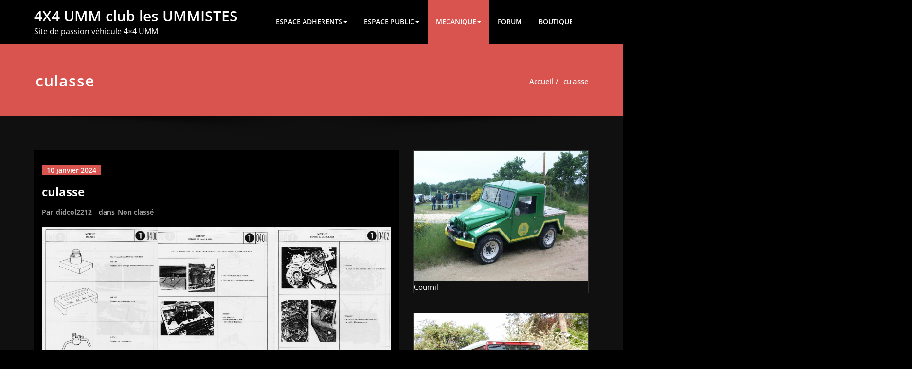

--- FILE ---
content_type: text/html; charset=UTF-8
request_url: https://umm-passion.com/2024/01/10/culasse/
body_size: 19190
content:
<!DOCTYPE html>
<html lang="fr-FR">
<head>	
	<meta charset="UTF-8">
    <meta name="viewport" content="width=device-width, initial-scale=1">
    <meta http-equiv="x-ua-compatible" content="ie=edge">
	
	<style type="text/css">
/* Banner */
.page-title-section .page-title h1 {
	color: #fff;
}
/* Breadcrumb */

/* Sidebar */
body .sidebar .section-header .widget-title, body .sidebar .wp-block-search .wp-block-search__label, body .sidebar .widget.widget_block h1, body .sidebar .widget.widget_block h2, body .sidebar .widget.widget_block h3, body .sidebar .widget.widget_block h4, body .sidebar .widget.widget_block h5, body .sidebar .widget.widget_block h6, body .sidebar .widget.widget_block .wc-block-product-search__label {
    color: #ffffff!important;
}
body .sidebar p, .sidebar .wp-block-latest-posts__post-excerpt {
    color: #64646d!important;
}
.sidebar a {
    color: #64646d!important;
}

/* Footer Widgets */
    .site-footer p {
        color: #fff;
    }
</style>
<style>
.custom-logo{width: 154px; height: auto;}
</style>
<meta name='robots' content='index, follow, max-image-preview:large, max-snippet:-1, max-video-preview:-1' />
	<style>img:is([sizes="auto" i], [sizes^="auto," i]) { contain-intrinsic-size: 3000px 1500px }</style>
	
	<!-- This site is optimized with the Yoast SEO plugin v21.5 - https://yoast.com/wordpress/plugins/seo/ -->
	<title>culasse - 4X4 UMM club les UMMISTES</title>
	<link rel="canonical" href="https://umm-passion.com/2024/01/10/culasse/" />
	<meta property="og:locale" content="fr_FR" />
	<meta property="og:type" content="article" />
	<meta property="og:title" content="culasse - 4X4 UMM club les UMMISTES" />
	<meta property="og:url" content="https://umm-passion.com/2024/01/10/culasse/" />
	<meta property="og:site_name" content="4X4 UMM club les UMMISTES" />
	<meta property="article:published_time" content="2024-01-10T12:17:03+00:00" />
	<meta property="article:modified_time" content="2024-01-10T12:17:05+00:00" />
	<meta property="og:image" content="https://umm-passion.com/wp-content/uploads/2024/01/UMM-1-0400-685x1024.jpg" />
	<meta name="author" content="didcol2212" />
	<meta name="twitter:card" content="summary_large_image" />
	<meta name="twitter:label1" content="Écrit par" />
	<meta name="twitter:data1" content="didcol2212" />
	<meta name="twitter:label2" content="Durée de lecture estimée" />
	<meta name="twitter:data2" content="4 minutes" />
	<script type="application/ld+json" class="yoast-schema-graph">{"@context":"https://schema.org","@graph":[{"@type":"WebPage","@id":"https://umm-passion.com/2024/01/10/culasse/","url":"https://umm-passion.com/2024/01/10/culasse/","name":"culasse - 4X4 UMM club les UMMISTES","isPartOf":{"@id":"https://umm-passion.com/#website"},"primaryImageOfPage":{"@id":"https://umm-passion.com/2024/01/10/culasse/#primaryimage"},"image":{"@id":"https://umm-passion.com/2024/01/10/culasse/#primaryimage"},"thumbnailUrl":"https://umm-passion.com/wp-content/uploads/2024/01/UMM-1-0400-685x1024.jpg","datePublished":"2024-01-10T12:17:03+00:00","dateModified":"2024-01-10T12:17:05+00:00","author":{"@id":"https://umm-passion.com/#/schema/person/5e8c52a8c034f5ef1fdd59a3f35aa695"},"breadcrumb":{"@id":"https://umm-passion.com/2024/01/10/culasse/#breadcrumb"},"inLanguage":"fr-FR","potentialAction":[{"@type":"ReadAction","target":["https://umm-passion.com/2024/01/10/culasse/"]}]},{"@type":"ImageObject","inLanguage":"fr-FR","@id":"https://umm-passion.com/2024/01/10/culasse/#primaryimage","url":"https://umm-passion.com/wp-content/uploads/2024/01/UMM-1-0400-scaled.jpg","contentUrl":"https://umm-passion.com/wp-content/uploads/2024/01/UMM-1-0400-scaled.jpg","width":1713,"height":2560},{"@type":"BreadcrumbList","@id":"https://umm-passion.com/2024/01/10/culasse/#breadcrumb","itemListElement":[{"@type":"ListItem","position":1,"name":"Accueil","item":"https://umm-passion.com/"},{"@type":"ListItem","position":2,"name":"culasse"}]},{"@type":"WebSite","@id":"https://umm-passion.com/#website","url":"https://umm-passion.com/","name":"4X4 UMM club les UMMISTES","description":" Site de passion véhicule 4x4 UMM","potentialAction":[{"@type":"SearchAction","target":{"@type":"EntryPoint","urlTemplate":"https://umm-passion.com/?s={search_term_string}"},"query-input":"required name=search_term_string"}],"inLanguage":"fr-FR"},{"@type":"Person","@id":"https://umm-passion.com/#/schema/person/5e8c52a8c034f5ef1fdd59a3f35aa695","name":"didcol2212","image":{"@type":"ImageObject","inLanguage":"fr-FR","@id":"https://umm-passion.com/#/schema/person/image/","url":"https://secure.gravatar.com/avatar/5c4ee5e2615872aa3f8cc0483e2bea73d91fbe2d1c9116eb4c42a284a43eecb1?s=96&d=mm&r=g","contentUrl":"https://secure.gravatar.com/avatar/5c4ee5e2615872aa3f8cc0483e2bea73d91fbe2d1c9116eb4c42a284a43eecb1?s=96&d=mm&r=g","caption":"didcol2212"},"sameAs":["https://umm-passion.com/"],"url":"https://umm-passion.com/author/didcol2212/"}]}</script>
	<!-- / Yoast SEO plugin. -->


<link rel="alternate" type="application/rss+xml" title="4X4 UMM club les UMMISTES &raquo; Flux" href="https://umm-passion.com/feed/" />
<script type="text/javascript">
/* <![CDATA[ */
window._wpemojiSettings = {"baseUrl":"https:\/\/s.w.org\/images\/core\/emoji\/16.0.1\/72x72\/","ext":".png","svgUrl":"https:\/\/s.w.org\/images\/core\/emoji\/16.0.1\/svg\/","svgExt":".svg","source":{"concatemoji":"https:\/\/umm-passion.com\/wp-includes\/js\/wp-emoji-release.min.js?ver=6.8.3"}};
/*! This file is auto-generated */
!function(s,n){var o,i,e;function c(e){try{var t={supportTests:e,timestamp:(new Date).valueOf()};sessionStorage.setItem(o,JSON.stringify(t))}catch(e){}}function p(e,t,n){e.clearRect(0,0,e.canvas.width,e.canvas.height),e.fillText(t,0,0);var t=new Uint32Array(e.getImageData(0,0,e.canvas.width,e.canvas.height).data),a=(e.clearRect(0,0,e.canvas.width,e.canvas.height),e.fillText(n,0,0),new Uint32Array(e.getImageData(0,0,e.canvas.width,e.canvas.height).data));return t.every(function(e,t){return e===a[t]})}function u(e,t){e.clearRect(0,0,e.canvas.width,e.canvas.height),e.fillText(t,0,0);for(var n=e.getImageData(16,16,1,1),a=0;a<n.data.length;a++)if(0!==n.data[a])return!1;return!0}function f(e,t,n,a){switch(t){case"flag":return n(e,"\ud83c\udff3\ufe0f\u200d\u26a7\ufe0f","\ud83c\udff3\ufe0f\u200b\u26a7\ufe0f")?!1:!n(e,"\ud83c\udde8\ud83c\uddf6","\ud83c\udde8\u200b\ud83c\uddf6")&&!n(e,"\ud83c\udff4\udb40\udc67\udb40\udc62\udb40\udc65\udb40\udc6e\udb40\udc67\udb40\udc7f","\ud83c\udff4\u200b\udb40\udc67\u200b\udb40\udc62\u200b\udb40\udc65\u200b\udb40\udc6e\u200b\udb40\udc67\u200b\udb40\udc7f");case"emoji":return!a(e,"\ud83e\udedf")}return!1}function g(e,t,n,a){var r="undefined"!=typeof WorkerGlobalScope&&self instanceof WorkerGlobalScope?new OffscreenCanvas(300,150):s.createElement("canvas"),o=r.getContext("2d",{willReadFrequently:!0}),i=(o.textBaseline="top",o.font="600 32px Arial",{});return e.forEach(function(e){i[e]=t(o,e,n,a)}),i}function t(e){var t=s.createElement("script");t.src=e,t.defer=!0,s.head.appendChild(t)}"undefined"!=typeof Promise&&(o="wpEmojiSettingsSupports",i=["flag","emoji"],n.supports={everything:!0,everythingExceptFlag:!0},e=new Promise(function(e){s.addEventListener("DOMContentLoaded",e,{once:!0})}),new Promise(function(t){var n=function(){try{var e=JSON.parse(sessionStorage.getItem(o));if("object"==typeof e&&"number"==typeof e.timestamp&&(new Date).valueOf()<e.timestamp+604800&&"object"==typeof e.supportTests)return e.supportTests}catch(e){}return null}();if(!n){if("undefined"!=typeof Worker&&"undefined"!=typeof OffscreenCanvas&&"undefined"!=typeof URL&&URL.createObjectURL&&"undefined"!=typeof Blob)try{var e="postMessage("+g.toString()+"("+[JSON.stringify(i),f.toString(),p.toString(),u.toString()].join(",")+"));",a=new Blob([e],{type:"text/javascript"}),r=new Worker(URL.createObjectURL(a),{name:"wpTestEmojiSupports"});return void(r.onmessage=function(e){c(n=e.data),r.terminate(),t(n)})}catch(e){}c(n=g(i,f,p,u))}t(n)}).then(function(e){for(var t in e)n.supports[t]=e[t],n.supports.everything=n.supports.everything&&n.supports[t],"flag"!==t&&(n.supports.everythingExceptFlag=n.supports.everythingExceptFlag&&n.supports[t]);n.supports.everythingExceptFlag=n.supports.everythingExceptFlag&&!n.supports.flag,n.DOMReady=!1,n.readyCallback=function(){n.DOMReady=!0}}).then(function(){return e}).then(function(){var e;n.supports.everything||(n.readyCallback(),(e=n.source||{}).concatemoji?t(e.concatemoji):e.wpemoji&&e.twemoji&&(t(e.twemoji),t(e.wpemoji)))}))}((window,document),window._wpemojiSettings);
/* ]]> */
</script>
<link rel='stylesheet' id='spicepress-theme-fonts-css' href='https://umm-passion.com/wp-content/fonts/2da141e2bfefcb1558c2e7d5e3bbe461.css?ver=20201110' type='text/css' media='all' />
<style id='wp-emoji-styles-inline-css' type='text/css'>

	img.wp-smiley, img.emoji {
		display: inline !important;
		border: none !important;
		box-shadow: none !important;
		height: 1em !important;
		width: 1em !important;
		margin: 0 0.07em !important;
		vertical-align: -0.1em !important;
		background: none !important;
		padding: 0 !important;
	}
</style>
<link rel='stylesheet' id='wp-block-library-css' href='https://umm-passion.com/wp-includes/css/dist/block-library/style.min.css?ver=6.8.3' type='text/css' media='all' />
<style id='classic-theme-styles-inline-css' type='text/css'>
/*! This file is auto-generated */
.wp-block-button__link{color:#fff;background-color:#32373c;border-radius:9999px;box-shadow:none;text-decoration:none;padding:calc(.667em + 2px) calc(1.333em + 2px);font-size:1.125em}.wp-block-file__button{background:#32373c;color:#fff;text-decoration:none}
</style>
<style id='global-styles-inline-css' type='text/css'>
:root{--wp--preset--aspect-ratio--square: 1;--wp--preset--aspect-ratio--4-3: 4/3;--wp--preset--aspect-ratio--3-4: 3/4;--wp--preset--aspect-ratio--3-2: 3/2;--wp--preset--aspect-ratio--2-3: 2/3;--wp--preset--aspect-ratio--16-9: 16/9;--wp--preset--aspect-ratio--9-16: 9/16;--wp--preset--color--black: #000000;--wp--preset--color--cyan-bluish-gray: #abb8c3;--wp--preset--color--white: #ffffff;--wp--preset--color--pale-pink: #f78da7;--wp--preset--color--vivid-red: #cf2e2e;--wp--preset--color--luminous-vivid-orange: #ff6900;--wp--preset--color--luminous-vivid-amber: #fcb900;--wp--preset--color--light-green-cyan: #7bdcb5;--wp--preset--color--vivid-green-cyan: #00d084;--wp--preset--color--pale-cyan-blue: #8ed1fc;--wp--preset--color--vivid-cyan-blue: #0693e3;--wp--preset--color--vivid-purple: #9b51e0;--wp--preset--gradient--vivid-cyan-blue-to-vivid-purple: linear-gradient(135deg,rgba(6,147,227,1) 0%,rgb(155,81,224) 100%);--wp--preset--gradient--light-green-cyan-to-vivid-green-cyan: linear-gradient(135deg,rgb(122,220,180) 0%,rgb(0,208,130) 100%);--wp--preset--gradient--luminous-vivid-amber-to-luminous-vivid-orange: linear-gradient(135deg,rgba(252,185,0,1) 0%,rgba(255,105,0,1) 100%);--wp--preset--gradient--luminous-vivid-orange-to-vivid-red: linear-gradient(135deg,rgba(255,105,0,1) 0%,rgb(207,46,46) 100%);--wp--preset--gradient--very-light-gray-to-cyan-bluish-gray: linear-gradient(135deg,rgb(238,238,238) 0%,rgb(169,184,195) 100%);--wp--preset--gradient--cool-to-warm-spectrum: linear-gradient(135deg,rgb(74,234,220) 0%,rgb(151,120,209) 20%,rgb(207,42,186) 40%,rgb(238,44,130) 60%,rgb(251,105,98) 80%,rgb(254,248,76) 100%);--wp--preset--gradient--blush-light-purple: linear-gradient(135deg,rgb(255,206,236) 0%,rgb(152,150,240) 100%);--wp--preset--gradient--blush-bordeaux: linear-gradient(135deg,rgb(254,205,165) 0%,rgb(254,45,45) 50%,rgb(107,0,62) 100%);--wp--preset--gradient--luminous-dusk: linear-gradient(135deg,rgb(255,203,112) 0%,rgb(199,81,192) 50%,rgb(65,88,208) 100%);--wp--preset--gradient--pale-ocean: linear-gradient(135deg,rgb(255,245,203) 0%,rgb(182,227,212) 50%,rgb(51,167,181) 100%);--wp--preset--gradient--electric-grass: linear-gradient(135deg,rgb(202,248,128) 0%,rgb(113,206,126) 100%);--wp--preset--gradient--midnight: linear-gradient(135deg,rgb(2,3,129) 0%,rgb(40,116,252) 100%);--wp--preset--font-size--small: 13px;--wp--preset--font-size--medium: 20px;--wp--preset--font-size--large: 36px;--wp--preset--font-size--x-large: 42px;--wp--preset--spacing--20: 0.44rem;--wp--preset--spacing--30: 0.67rem;--wp--preset--spacing--40: 1rem;--wp--preset--spacing--50: 1.5rem;--wp--preset--spacing--60: 2.25rem;--wp--preset--spacing--70: 3.38rem;--wp--preset--spacing--80: 5.06rem;--wp--preset--shadow--natural: 6px 6px 9px rgba(0, 0, 0, 0.2);--wp--preset--shadow--deep: 12px 12px 50px rgba(0, 0, 0, 0.4);--wp--preset--shadow--sharp: 6px 6px 0px rgba(0, 0, 0, 0.2);--wp--preset--shadow--outlined: 6px 6px 0px -3px rgba(255, 255, 255, 1), 6px 6px rgba(0, 0, 0, 1);--wp--preset--shadow--crisp: 6px 6px 0px rgba(0, 0, 0, 1);}:where(.is-layout-flex){gap: 0.5em;}:where(.is-layout-grid){gap: 0.5em;}body .is-layout-flex{display: flex;}.is-layout-flex{flex-wrap: wrap;align-items: center;}.is-layout-flex > :is(*, div){margin: 0;}body .is-layout-grid{display: grid;}.is-layout-grid > :is(*, div){margin: 0;}:where(.wp-block-columns.is-layout-flex){gap: 2em;}:where(.wp-block-columns.is-layout-grid){gap: 2em;}:where(.wp-block-post-template.is-layout-flex){gap: 1.25em;}:where(.wp-block-post-template.is-layout-grid){gap: 1.25em;}.has-black-color{color: var(--wp--preset--color--black) !important;}.has-cyan-bluish-gray-color{color: var(--wp--preset--color--cyan-bluish-gray) !important;}.has-white-color{color: var(--wp--preset--color--white) !important;}.has-pale-pink-color{color: var(--wp--preset--color--pale-pink) !important;}.has-vivid-red-color{color: var(--wp--preset--color--vivid-red) !important;}.has-luminous-vivid-orange-color{color: var(--wp--preset--color--luminous-vivid-orange) !important;}.has-luminous-vivid-amber-color{color: var(--wp--preset--color--luminous-vivid-amber) !important;}.has-light-green-cyan-color{color: var(--wp--preset--color--light-green-cyan) !important;}.has-vivid-green-cyan-color{color: var(--wp--preset--color--vivid-green-cyan) !important;}.has-pale-cyan-blue-color{color: var(--wp--preset--color--pale-cyan-blue) !important;}.has-vivid-cyan-blue-color{color: var(--wp--preset--color--vivid-cyan-blue) !important;}.has-vivid-purple-color{color: var(--wp--preset--color--vivid-purple) !important;}.has-black-background-color{background-color: var(--wp--preset--color--black) !important;}.has-cyan-bluish-gray-background-color{background-color: var(--wp--preset--color--cyan-bluish-gray) !important;}.has-white-background-color{background-color: var(--wp--preset--color--white) !important;}.has-pale-pink-background-color{background-color: var(--wp--preset--color--pale-pink) !important;}.has-vivid-red-background-color{background-color: var(--wp--preset--color--vivid-red) !important;}.has-luminous-vivid-orange-background-color{background-color: var(--wp--preset--color--luminous-vivid-orange) !important;}.has-luminous-vivid-amber-background-color{background-color: var(--wp--preset--color--luminous-vivid-amber) !important;}.has-light-green-cyan-background-color{background-color: var(--wp--preset--color--light-green-cyan) !important;}.has-vivid-green-cyan-background-color{background-color: var(--wp--preset--color--vivid-green-cyan) !important;}.has-pale-cyan-blue-background-color{background-color: var(--wp--preset--color--pale-cyan-blue) !important;}.has-vivid-cyan-blue-background-color{background-color: var(--wp--preset--color--vivid-cyan-blue) !important;}.has-vivid-purple-background-color{background-color: var(--wp--preset--color--vivid-purple) !important;}.has-black-border-color{border-color: var(--wp--preset--color--black) !important;}.has-cyan-bluish-gray-border-color{border-color: var(--wp--preset--color--cyan-bluish-gray) !important;}.has-white-border-color{border-color: var(--wp--preset--color--white) !important;}.has-pale-pink-border-color{border-color: var(--wp--preset--color--pale-pink) !important;}.has-vivid-red-border-color{border-color: var(--wp--preset--color--vivid-red) !important;}.has-luminous-vivid-orange-border-color{border-color: var(--wp--preset--color--luminous-vivid-orange) !important;}.has-luminous-vivid-amber-border-color{border-color: var(--wp--preset--color--luminous-vivid-amber) !important;}.has-light-green-cyan-border-color{border-color: var(--wp--preset--color--light-green-cyan) !important;}.has-vivid-green-cyan-border-color{border-color: var(--wp--preset--color--vivid-green-cyan) !important;}.has-pale-cyan-blue-border-color{border-color: var(--wp--preset--color--pale-cyan-blue) !important;}.has-vivid-cyan-blue-border-color{border-color: var(--wp--preset--color--vivid-cyan-blue) !important;}.has-vivid-purple-border-color{border-color: var(--wp--preset--color--vivid-purple) !important;}.has-vivid-cyan-blue-to-vivid-purple-gradient-background{background: var(--wp--preset--gradient--vivid-cyan-blue-to-vivid-purple) !important;}.has-light-green-cyan-to-vivid-green-cyan-gradient-background{background: var(--wp--preset--gradient--light-green-cyan-to-vivid-green-cyan) !important;}.has-luminous-vivid-amber-to-luminous-vivid-orange-gradient-background{background: var(--wp--preset--gradient--luminous-vivid-amber-to-luminous-vivid-orange) !important;}.has-luminous-vivid-orange-to-vivid-red-gradient-background{background: var(--wp--preset--gradient--luminous-vivid-orange-to-vivid-red) !important;}.has-very-light-gray-to-cyan-bluish-gray-gradient-background{background: var(--wp--preset--gradient--very-light-gray-to-cyan-bluish-gray) !important;}.has-cool-to-warm-spectrum-gradient-background{background: var(--wp--preset--gradient--cool-to-warm-spectrum) !important;}.has-blush-light-purple-gradient-background{background: var(--wp--preset--gradient--blush-light-purple) !important;}.has-blush-bordeaux-gradient-background{background: var(--wp--preset--gradient--blush-bordeaux) !important;}.has-luminous-dusk-gradient-background{background: var(--wp--preset--gradient--luminous-dusk) !important;}.has-pale-ocean-gradient-background{background: var(--wp--preset--gradient--pale-ocean) !important;}.has-electric-grass-gradient-background{background: var(--wp--preset--gradient--electric-grass) !important;}.has-midnight-gradient-background{background: var(--wp--preset--gradient--midnight) !important;}.has-small-font-size{font-size: var(--wp--preset--font-size--small) !important;}.has-medium-font-size{font-size: var(--wp--preset--font-size--medium) !important;}.has-large-font-size{font-size: var(--wp--preset--font-size--large) !important;}.has-x-large-font-size{font-size: var(--wp--preset--font-size--x-large) !important;}
:where(.wp-block-post-template.is-layout-flex){gap: 1.25em;}:where(.wp-block-post-template.is-layout-grid){gap: 1.25em;}
:where(.wp-block-columns.is-layout-flex){gap: 2em;}:where(.wp-block-columns.is-layout-grid){gap: 2em;}
:root :where(.wp-block-pullquote){font-size: 1.5em;line-height: 1.6;}
</style>
<link rel='stylesheet' id='spicepress-default-css' href='https://umm-passion.com/wp-content/themes/spicepress/css/default.css?ver=6.8.3' type='text/css' media='all' />
<link rel='stylesheet' id='bootstrap-css' href='https://umm-passion.com/wp-content/themes/spicepress/css/bootstrap.css?ver=6.8.3' type='text/css' media='all' />
<link rel='stylesheet' id='spicepress-style-css' href='https://umm-passion.com/wp-content/themes/spicepress-dark/style.css?ver=6.8.3' type='text/css' media='all' />
<link rel='stylesheet' id='animate.min-css-css' href='https://umm-passion.com/wp-content/themes/spicepress/css/animate.min.css?ver=6.8.3' type='text/css' media='all' />
<link rel='stylesheet' id='spicepress-font-awesome-css' href='https://umm-passion.com/wp-content/themes/spicepress/css/font-awesome/css/all.min.css?ver=6.8.3' type='text/css' media='all' />
<link rel='stylesheet' id='spicepress-media-responsive-css-css' href='https://umm-passion.com/wp-content/themes/spicepress/css/media-responsive.css?ver=6.8.3' type='text/css' media='all' />
<link rel='stylesheet' id='spicepress-dark-parent-style-css' href='https://umm-passion.com/wp-content/themes/spicepress/style.css?ver=6.8.3' type='text/css' media='all' />
<link rel='stylesheet' id='spicepress-dark-default-style-css' href='https://umm-passion.com/wp-content/themes/spicepress-dark/css/default.css?ver=6.8.3' type='text/css' media='all' />
<link rel='stylesheet' id='spicepress-dark-style-css' href='https://umm-passion.com/wp-content/themes/spicepress-dark/css/dark.css?ver=6.8.3' type='text/css' media='all' />
<link rel='stylesheet' id='spicepress-dark-media-responsive-css-css' href='https://umm-passion.com/wp-content/themes/spicepress-dark/css/media-responsive.css?ver=6.8.3' type='text/css' media='all' />
<script type="text/javascript" src="https://umm-passion.com/wp-includes/js/jquery/jquery.min.js?ver=3.7.1" id="jquery-core-js"></script>
<script type="text/javascript" src="https://umm-passion.com/wp-includes/js/jquery/jquery-migrate.min.js?ver=3.4.1" id="jquery-migrate-js"></script>
<script type="text/javascript" src="https://umm-passion.com/wp-content/themes/spicepress/js/bootstrap.min.js?ver=6.8.3" id="bootstrap-js"></script>
<script type="text/javascript" id="spicepress-menu-js-js-extra">
/* <![CDATA[ */
var breakpoint_settings = {"menu_breakpoint":"1100"};
/* ]]> */
</script>
<script type="text/javascript" src="https://umm-passion.com/wp-content/themes/spicepress/js/menu/menu.js?ver=6.8.3" id="spicepress-menu-js-js"></script>
<script type="text/javascript" src="https://umm-passion.com/wp-content/themes/spicepress/js/page-scroll.js?ver=6.8.3" id="spicepress-page-scroll-js-js"></script>
<link rel="https://api.w.org/" href="https://umm-passion.com/wp-json/" /><link rel="alternate" title="JSON" type="application/json" href="https://umm-passion.com/wp-json/wp/v2/posts/3185" /><link rel="EditURI" type="application/rsd+xml" title="RSD" href="https://umm-passion.com/xmlrpc.php?rsd" />
<meta name="generator" content="WordPress 6.8.3" />
<link rel='shortlink' href='https://umm-passion.com/?p=3185' />
<link rel="alternate" title="oEmbed (JSON)" type="application/json+oembed" href="https://umm-passion.com/wp-json/oembed/1.0/embed?url=https%3A%2F%2Fumm-passion.com%2F2024%2F01%2F10%2Fculasse%2F" />
<link rel="alternate" title="oEmbed (XML)" type="text/xml+oembed" href="https://umm-passion.com/wp-json/oembed/1.0/embed?url=https%3A%2F%2Fumm-passion.com%2F2024%2F01%2F10%2Fculasse%2F&#038;format=xml" />
    
    <style type="text/css">
                    </style>
    <style type="text/css">


@media (max-width: 1100px) { 
	.navbar-custom .dropdown-menu {
		border-top: none;
		border-bottom: none;	
		box-shadow: none !important;
		border: none;
	}		
}

@media (min-width: 1100px) {
.navbar-nav li button { display: none;} 
}

@media (min-width: 1100px){
.navbar-nav ul.dropdown-menu  .caret {
        float: right;
        border: none;
}}

@media (min-width: 1100px){
.navbar-nav ul.dropdown-menu  .caret:after {
        content: "\f0da";
        font-family: "FontAwesome";
        font-size: 10px;
}}

@media (max-width: 1100px){
.caret {
        position: absolute;
        right: 0;
        margin-top: 10px;
        margin-right: 10px;
}}


@media (min-width: 100px) and (max-width: 1100px) { 
	.navbar .navbar-nav > .active > a, 
	.navbar .navbar-nav > .active > a:hover, 
	.navbar .navbar-nav > .active > a:focus {
		
            color: ;
            background-color: transparent;
	}
	.navbar .navbar-nav > .open > a,
	.navbar .navbar-nav > .open > a:hover,
	.navbar .navbar-nav > .open > a:focus { 
		background-color: transparent; 
		
		 color: ;
		border-bottom: 1px dotted #4c4a5f; 
	}
}

/*===================================================================================*/
/*	NAVBAR
/*===================================================================================*/

.navbar-custom {
	background-color: #fff;
	border: 0;
	border-radius: 0;
	z-index: 1000;
	font-size: 1.000rem;
	transition: background, padding 0.4s ease-in-out 0s;
	margin: 0; 
	min-height: 90px;
}
.navbar a { transition: color 0.125s ease-in-out 0s; }
.navbar-custom .navbar-brand {
	letter-spacing: 1px;
	font-weight: 600;
	font-size: 2.000rem;
    line-height: 1.5;
	color: #1b1b1b;
	margin-left: 0px !important;
	height: auto;
	padding: 26px 30px 26px 15px;
}
.site-branding-text { float: left; margin: 0; padding: 13px 50px 13px 0; }
.site-title { height: auto; font-size: 1.875rem; line-height: 1.3; font-weight: 600; margin: 0; padding: 0px; }
.site-description { padding: 0; margin: 0; }
.navbar-custom .navbar-nav li { margin: 0px; padding: 0; }
.navbar-custom .navbar-nav li > a {
	position: relative;
	color: #1b1b1b;
	font-weight: 600;
	font-size: 0.875rem;
	padding: 35px 17px;
    transition: all 0.3s ease-in-out 0s;
}
.navbar-custom .navbar-nav li > a > i {
    padding-left: 5px;
}

/*Dropdown Menu*/
.navbar-custom .dropdown-menu {
	border-radius: 0;
	padding: 0;
	min-width: 200px;
    background-color: #21202e;
    box-shadow: 0 0 3px 0 rgba(0, 0, 0, 0.5);
	position: static;
	float: none;
	width: auto;
	margin-top: 0;
}
.navbar-custom .dropdown-menu > li { padding: 0 10px; margin: 0; }
.navbar-custom .dropdown-menu > li > a {
	color: #d5d5d5;
    border-bottom: 1px dotted #363544;
    font-weight: 600;
    font-size: 0.875rem;
    padding: 12px 15px;
    transition: all 0.2s ease-in-out 0s;
    letter-spacing: 0.7px;	
	white-space: normal;
}
.navbar-custom .dropdown-menu > li > a:hover, 
.navbar-custom .dropdown-menu > li > a:focus {
    padding: 12px 15px 12px 20px;
}
.navbar-custom .dropdown-menu > li > a:hover, 
.navbar-custom .dropdown-menu > li > a:focus {
    color: #ffffff;
    background-color: #282737;
}
.navbar-custom .dropdown-menu .dropdown-menu {
	left: 100%;
	right: auto;
	top: 0;
	margin-top: 0;
}
.navbar-custom .dropdown-menu.left-side .dropdown-menu {
	border: 0;
	right: 100%;
	left: auto;
}
.navbar-custom .dropdown-menu .open > a,
.navbar-custom .dropdown-menu .open > a:focus,
.navbar-custom .dropdown-menu .open > a:hover {
	background: #282737;
	color: #fff;
}
.nav .open > a, 
.nav .open > a:hover, 
.nav .open > a:focus { 
	border-color: #363544;
} 
.navbar-custom .dropdown-menu > .active > a, 
.navbar-custom .dropdown-menu > .active > a:hover, 
.navbar-custom .dropdown-menu > .active > a:focus {
    color: #fff;
    background-color: transparent;
}
.navbar-custom .navbar-toggle .icon-bar { background: #121213; width: 40px; height: 2px; }
.navbar-toggle .icon-bar + .icon-bar { margin-top: 8px; }


/*--------------------------------------------------------------
	Menubar - Media Queries
--------------------------------------------------------------*/

@media (min-width: 1100px){

	.navbar-collapse.collapse {
		display: block !important;
	}
	.navbar-nav {
		margin: 0;
	}
	.navbar-custom .navbar-nav > li {
		float: left;
	}
	.navbar-header {
		float: left;
	}
	.navbar-toggle {
		display: none;
	}
}



@media (min-width: 768px){
	.navbar-custom .navbar-brand {
		padding: 20px 50px 20px 0;
	}
}
@media (min-width: 1100px) {
	.navbar-transparent { background: transparent; padding-bottom: 0px; padding-top: 0px; margin: 0; }
	.navbar-custom .open > .dropdown-menu { visibility: visible; opacity: 1; }
	.navbar-right .dropdown-menu { right: auto; left: 0; }
}
 

@media (min-width: 1101px) {
	.navbar-custom .container-fluid {
		width: 970px;
		padding-right: 15px;
		padding-left: 15px;
		margin-right: auto;
		margin-left: auto;
	}
	
	.navbar-custom .dropdown-menu { 
		border-top: 2px solid #ce1b28 !important;
		border-bottom: 2px solid #ce1b28 !important;
		position: absolute !important; 
		display: block; 
		visibility: hidden; 
		opacity: 0; 
	}
	.navbar-custom .dropdown-menu > li > a { padding: 12px 15px !important; }
	.navbar-custom .dropdown-menu > li > a:hover, 
	.navbar-custom .dropdown-menu > li > a:focus {
		padding: 12px 15px 12px 20px !important;
	}	
	.navbar-custom .open .dropdown-menu { background-color: #21202e !important; }
	
	.navbar-custom .dropdown-menu > li > a i {
        float: right;
    }

}
@media (min-width: 1200px) {
	.navbar-custom .container-fluid {
		width: 1170px;
		padding-right: 15px;
		padding-left: 15px;
		margin-right: auto;
		margin-left: auto;
	}
}


/** BELOW MAX-WIDTH MEDIA QUERIES **/

@media (max-width: 1100px) {
	/* Navbar */
	.navbar-custom .navbar-nav { letter-spacing: 0px; margin-top: 1px; margin-bottom: 0; }
	.navbar-custom .navbar-nav li { margin: 0 15px; padding: 0; }
	.navbar-custom .navbar-nav li > a { color: #bbb; padding: 12px 0px 12px 0px; }
	.navbar-custom .navbar-nav > li > a:focus,
	.navbar-custom .navbar-nav > li > a:hover {
		background: transparent;
		color: #fff;
	}
	.navbar-custom .dropdown-menu > li > a {
		display: block;
		clear: both;
		font-weight: normal;
	}
	.navbar-custom .dropdown-menu > li > a:hover, 
	.navbar-custom .dropdown-menu > li > a:focus {
		background-color: #21202F;
		color: #fff;
		padding: 12px 0px 12px 0px;
	}
	.navbar-custom .open .dropdown-menu {
		position: static;
		float: none;
		width: auto;
		margin-top: 0;
		background-color: transparent;
		border: 0;
		-webkit-box-shadow: none;
		box-shadow: none;
	}
	.navbar-custom .open .dropdown-menu > li > a {
		line-height: 20px;
	}
	.navbar-custom .open .dropdown-menu .dropdown-header,
	.navbar-custom .open .dropdown-menu > li > a {
		padding: 12px 0px;
	}
	.navbar-custom .open .dropdown-menu .dropdown-menu .dropdown-header,
	.navbar-custom .open .dropdown-menu .dropdown-menu > li > a {
		padding: 12px 0px;
	}
	.navbar-custom li a,
	.navbar-custom .dropdown-search {
		border-bottom: 1px dotted #4c4a5f !important;
	}
	.navbar-header { padding: 0px 15px; float: none; }
	.navbar-custom .navbar-brand { padding: 20px 50px 20px 0px; }
	.navbar-toggle { display: block; margin: 24px 15px 24px 0; padding: 9px 0px; }
	.site-branding-text { padding: 17px 50px 17px 15px; }
	.navbar-collapse { border-top: 1px solid transparent; box-shadow: inset 0 1px 0 rgba(255, 255, 255, 0.1); }
	.navbar-collapse.collapse { display: none!important; }
	.navbar-custom .navbar-nav { background-color: #21202e; float: none!important; margin: 0px }
	.navbar-custom .navbar-nav > li { float: none; }
	.navbar-collapse.collapse.in { display: block!important; }
	.collapsing { overflow: hidden!important; }
	
}
@media (max-width: 1100px) { 
	.navbar-custom .dropdown a > i.fa {
		font-size: 0.938rem;
		position: absolute;
		right: 0;
		margin-top: -6px;
		top: 50%;
		padding-left: 7px;
	}	
}
@media (max-width: 768px) {
	.navbar-header { padding: 0 15px; }
	.navbar-custom .navbar-brand { padding: 20px 50px 20px 15px; }
}
@media (max-width: 500px) { 
	.navbar-custom .navbar-brand { float: none; display: block; text-align: center; padding: 25px 15px 12px 15px; }
	.navbar-custom .navbar-brand img { margin: 0 auto; }
	.site-branding-text { padding: 17px 15px 17px 15px; float: none; text-align: center; }
	.navbar-toggle { float: none; margin: 10px auto 25px; }	
}



/*===================================================================================*/
/*	CART ICON 
/*===================================================================================*/
.cart-header {
	width: 40px;
	height: 40px;
	line-height: 1.6;
	text-align: center;
	background: transparent;
	position: relative;
	float: right;
	margin: 25px 7px 25px 20px;
}
.cart-header > a.cart-icon {
    -wekbit-transition: all 0.3s;
    -moz-transition: all 0.3s;
    -o-transition: all 0.3s;
    transition: all 0.3s;
    display: inline-block;
    font-size: 1.125rem;
    color: #202020;
    width: 100%;
    height: 100%;
	border: 1px solid #eaeaea;
	-webkit-border-radius: 50%;
	-moz-border-radius: 50%;
	border-radius: 50%;
	padding: 4px;
}
.cart-header > a .cart-total {
    font-family: 'Open Sans', Sans-serif;
    font-size: 0.688rem;
	line-height: 1.7;
    color: #ffffff;
	font-weight: 600;
    position: absolute;
    right: -7px;
    top: -7px;
	padding: 1px;
    width: 1.225rem;
    height: 1.225rem;
    -webkit-border-radius: 50%;
    -moz-border-radius: 50%;
    border-radius: 50%;
	-wekbit-transition: all 0.3s;
    -moz-transition: all 0.3s;
    -o-transition: all 0.3s;
    transition: all 0.3s;
}
@media (min-width: 100px) and (max-width: 1100px) { 
.cart-header { float: left; margin: 20px 7px 20px 15px !important; }
.cart-header > a.cart-icon { color: #fff; }
}


/*--------------------------------------------------------------
	Navbar Overlapped & Stiky Header Css
--------------------------------------------------------------*/ 
body.blog .header-overlapped { 
	margin: 0px; 
}
body.page-template-template-business .header-overlapped, 
body.page-template-template-overlaped .header-overlapped { 
    background-color: transparent; 
    margin: 0; 
    position: relative; 
    z-index: 99; 
}
.header-overlapped .page-title-section { background-color: transparent !important; }
.navbar-overlapped {
	position: absolute;
	right: 0;
	left: 0;
	top: 0;
	z-index: 20;
	background-color: rgba(0,0,0,0.2);
}
@media (min-width:500px) {
    body.page-template-template-business .navbar-overlapped { 
        position: absolute; 
        right: 0; 
        left: 0; 
        top: 0; 
        z-index: 20;
    }
}
.navbar-overlapped { min-height: 90px; position: relative; }
.header-overlapped .page-seperate {display: none;}
.navbar-overlapped .navbar-brand { padding: 20px 0px; color: #ffffff; }
.navbar-overlapped .navbar-brand:hover, 
.navbar-overlapped .navbar-brand:focus { 
	color: #ffffff; 
}
.navbar-overlapped .site-title a, 
.navbar-overlapped .site-title a:hover, 
.navbar-overlapped .site-title a:focus, 
.navbar-overlapped .site-description {
    color: #fff;
}
.navbar-overlapped .navbar-nav > li > a {
	color: #fff;
	border-bottom: 2px solid transparent;
	margin-left: 5px;
	margin-right: 5px;
}
.navbar-overlapped .navbar-nav > li > a:hover, 
.navbar-overlapped .navbar-nav > li > a:focus {
    background-color: transparent;
    color: #fff;
    border-bottom: 2px solid rgba(255,255,255,1);
}
.navbar-overlapped .navbar-nav > .open > a,
.navbar-overlapped .navbar-nav > .open > a:hover,
.navbar-overlapped .navbar-nav > .open > a:focus { 
	background-color: transparent; 
	color: #fff; 
	border-bottom: 2px solid transparent; 
} 
.navbar-overlapped .navbar-nav > .active > a, 
.navbar-overlapped .navbar-nav > .active > a:hover, 
.navbar-overlapped .navbar-nav > .active > a:focus { 
	background-color: transparent !important;
    color: #fff;
    border-bottom: 2px solid rgba(255,255,255,1);
}
.navbar-overlapped .cart-header { width: 25px; height: 25px; margin: 33px 7px 32px 20px; }
.navbar-overlapped .cart-header > a.cart-icon { color: #fff; border: 1px solid #ffffff; }
.navbar-overlapped .cart-header > a.cart-icon { width: auto; height: auto; border: 0 none; padding: 0; }
.navbar-overlapped .cart-header > a .cart-total { right: -11px; top: -4px; }

/*Header Stiky Menu*/
.stiky-header{
    position: fixed !important;
    top: 0;
    left: 0;
    right: 0;
    z-index: 999;
	background: #21202e;
	transition: all 0.3s ease;
	min-height: 70px;
	box-shadow: 0 2px 3px rgba(0,0,0,.1)
}
.navbar-overlapped.stiky-header .navbar-brand { padding: 10px 0px; }
.navbar-overlapped.stiky-header .site-branding-text { padding: 3px 50px 3px 15px; }
.navbar-overlapped.stiky-header .navbar-nav > li > a { padding: 24px 10px; }
.navbar-overlapped.stiky-header .cart-header { margin: 23px 7px 22px 20px; }

/*--------------------------------------------------------------
	Menubar - Media Queries
--------------------------------------------------------------*/

@media (min-width: 768px){
	.navbar-custom .navbar-brand {
		padding: 20px 50px 20px 0;
	}
}
/** BELOW MAX-WIDTH MEDIA QUERIES **/

@media (max-width: 768px) {
	.navbar-custom .navbar-brand { padding: 20px 50px 20px 15px; }
}
@media (max-width: 500px) { 
	.navbar-custom .navbar-brand { float: none; display: block; text-align: center; padding: 20px 15px 25px 15px; }
	.navbar-custom .navbar-brand img { margin: 0 auto; }
	.site-branding-text { padding: 17px 15px 17px 15px; float: none; text-align: center; }
	.navbar-toggle { float: none; margin: 10px auto 25px; }
	/*Navbar Overlapped*/
	.navbar-overlapped { position: relative; background-color: #21202e; border-bottom: 1px solid #4c4a5f; }
	.navbar-overlapped .navbar-collapse.in { bottom: 0px; }
	.navbar-overlapped .navbar-collapse { bottom: 0px; }	
	.navbar-overlapped.stiky-header .navbar-toggle { float: none; margin: 10px auto 25px; }
	.navbar-overlapped.stiky-header .site-branding-text { 
		padding: 17px 15px 17px 15px; 
		float: none; 
		text-align: center; 
	}
	body.blog .navbar-overlapped { position: relative; }
	
}

/*--------------------------------------------------------------
	Navbar Classic Header Css
--------------------------------------------------------------*/


.navbar-classic { z-index: 20; background-color: #21202e; }
.navbar-classic { min-height: 60px; }
.navbar-classic .navbar-nav { float: none !important; }
.desktop-header .navbar-classic .navbar-nav > li > a { color: #fff; padding: 20px 25px; }
.navbar-classic .navbar-collapse { border-top: 1px solid #434158; }
.navbar-classic .cart-header { width: 25px; height: 25px; margin: 18px 10px 17px 20px; }
.navbar-classic .cart-header > a.cart-icon { color: #fff; border: 1px solid #ffffff; }
.navbar-classic .cart-header > a.cart-icon { width: auto; height: auto; border: 0 none; padding: 0; }
.navbar-classic .cart-header > a .cart-total { right: -11px; top: -4px; }
.header-widget-info .navbar-brand { height: auto; padding: 15px 0px; }

/*--------------------------------------------------------------
	Menubar - Media Queries
--------------------------------------------------------------*/

@media (min-width: 768px){
	.navbar-custom .navbar-brand {
		padding: 20px 50px 20px 0;
	}
	/* Navbar Classic */
	.navbar-classic .navbar-nav { float: none !important; }
}


/*-------------------------------------------------------------------------
/* Navbar - Logo Right Align with Menu
-------------------------------------------------------------------------*/

@media (min-width: 1101px) {
	.navbar-header.align-right {
		float: right;
	}
	.navbar-header.align-right ~ .navbar-collapse { padding-left: 0; }
}
@media (max-width: 1100px) {  
	.navbar-header.align-right .navbar-toggle { 
		float: left;
		margin-left: 15px;
	}
}
.navbar-brand.align-right, .site-branding-text.align-right {
	float: right;
	margin-right: 0px;
	margin-left: 50px;
	padding-right: 0px;
}
@media (max-width: 768px) {
	.navbar-brand.align-right, .site-branding-text.align-right {
		padding-right: 15px;
	}
}
@media (max-width: 500px) {
	.navbar-brand.align-right{ 
		float: none;
		padding: 10px 15px 30px 15px;
	}
    .site-branding-text.align-right { 
		float: none;
		padding: 10px 15px 30px 15px;
		margin-left: 0;
	}		
	.navbar-header.align-right .navbar-toggle { 
		float: none;
		margin: 30px auto 10px; 
	}
}
.p-lef-right-0 { padding-left: 0; padding-right: 0; }


/*-------------------------------------------------------------------------
/* Navbar - Logo Center Align with Menu
-------------------------------------------------------------------------*/

.mobile-header-center { display: none; }
@media (max-width: 1100px){
	.desktop-header-center {
		display: none !important;
	}
	.mobile-header-center {
		display: block !important;
	}
}
.navbar-center-fullwidth .container-fluid {
	padding-left: 0px;
	padding-right: 0px;
	width: auto;
}
@media (min-width: 1101px) {
	.navbar-center-fullwidth .logo-area { 
		margin: 0 auto;
		padding: 40px 0;
		text-align: center;
	}
	.navbar-brand.align-center, .site-branding-text.align-center{
		float: none;
		padding: 0px;
		display: inline-block;
	}	
	.navbar-center-fullwidth .navbar-nav {
		float: none;
		margin: 0 auto;
		display: table;
	}
}
.navbar-center-fullwidth .navbar-collapse {
    border-top: 1px solid #e9e9e9;
	border-bottom: 1px solid #e9e9e9;
}
.navbar-center-fullwidth .navbar-nav > .active > a, 
.navbar-center-fullwidth .navbar-nav > .active > a:hover, 
.navbar-center-fullwidth .navbar-nav > .active > a:focus {
    color: #ce1b28 !important;
    background-color: transparent !important;
}
.navbar-center-fullwidth .navbar-nav li > a {
    padding: 20px;
}
.navbar-center-fullwidth .dropdown-menu > li > a {
    padding: 12px 15px;
}
.navbar-center-fullwidth .sp-search-area {
    margin-top: 10px;
    margin-bottom: 8px;
}

</style>
</head>
<body class="wp-singular post-template-default single single-post postid-3185 single-format-standard wp-theme-spicepress wp-child-theme-spicepress-dark dark wide" >
<div id="wrapper">	
<div id="page" class="site">
	<a class="skip-link spicepress-screen-reader" href="#content">Aller au contenu</a>
<!--Logo & Menu Section-->	
<nav class=" navbar navbar-custom left">
	<div class="container-fluid p-l-r-0">
		<!-- Brand and toggle get grouped for better mobile display -->
			<div class="navbar-header">
						<div class="site-branding-text">
				<h1 class="site-title"><a href="https://umm-passion.com/" rel="home">4X4 UMM club les UMMISTES</a></h1>
									<p class="site-description"> Site de passion véhicule 4&#215;4 UMM</p>
							</div>
			<button class="navbar-toggle" type="button" data-toggle="collapse" data-target="#custom-collapse">
				<span class="sr-only">Afficher/masquer la navigation</span>
				<span class="icon-bar"></span>
				<span class="icon-bar"></span>
				<span class="icon-bar"></span>
			</button>
		</div>
	
		<!-- Collect the nav links, forms, and other content for toggling -->
		<div id="custom-collapse" class="collapse navbar-collapse">
					<ul id="menu-umm" class="nav navbar-nav navbar-right"><li id="menu-item-3596" class="menu-item menu-item-type-post_type menu-item-object-page menu-item-has-children menu-item-3596"><a href="https://umm-passion.com/espace-adherents/">ESPACE ADHERENTS<b class="caret"></b></a>
<ul class="dropdown-menu">
	<li id="menu-item-3604" class="menu-item menu-item-type-post_type menu-item-object-post menu-item-3604"><a href="https://umm-passion.com/2024/05/22/liste-des-adherents/">Liste des adhérents</a></li>
	<li id="menu-item-1030" class="menu-item menu-item-type-post_type menu-item-object-page menu-item-has-children menu-item-1030"><a href="https://umm-passion.com/archive-photos-4x4-umm-club/">archive photos<b class="caret"></b></a>
	<ul class="dropdown-menu">
		<li id="menu-item-4377" class="menu-item menu-item-type-post_type menu-item-object-post menu-item-4377"><a href="https://umm-passion.com/2025/07/26/ussel-2025-2/">Ussel 2025</a></li>
		<li id="menu-item-3936" class="menu-item menu-item-type-post_type menu-item-object-post menu-item-3936"><a href="https://umm-passion.com/2024/06/01/cabrieres-2024/">Cabrieres 2024</a></li>
		<li id="menu-item-3937" class="menu-item menu-item-type-post_type menu-item-object-post menu-item-3937"><a href="https://umm-passion.com/2024/06/01/briatext-2023/">Briatext 2023</a></li>
		<li id="menu-item-3536" class="menu-item menu-item-type-post_type menu-item-object-post menu-item-3536"><a href="https://umm-passion.com/2024/01/10/saulieu-2022/">Saulieu 2022</a></li>
		<li id="menu-item-1977" class="menu-item menu-item-type-post_type menu-item-object-post menu-item-1977"><a href="https://umm-passion.com/2023/12/06/lalouvec-2019/">Lalouvec 2019</a></li>
		<li id="menu-item-1896" class="menu-item menu-item-type-post_type menu-item-object-post menu-item-1896"><a href="https://umm-passion.com/2023/12/06/jura-2018/">Jura 2018</a></li>
		<li id="menu-item-1755" class="menu-item menu-item-type-post_type menu-item-object-post menu-item-1755"><a href="https://umm-passion.com/2023/12/05/saint-laurent-du-verdon-2017/">Saint laurent du Verdon 2017</a></li>
		<li id="menu-item-1673" class="menu-item menu-item-type-post_type menu-item-object-post menu-item-1673"><a href="https://umm-passion.com/2023/12/05/lezignac-2015/">Lézignac 2015</a></li>
		<li id="menu-item-1589" class="menu-item menu-item-type-post_type menu-item-object-post menu-item-1589"><a href="https://umm-passion.com/2023/12/05/mezin-2014/">Mézin 2014</a></li>
		<li id="menu-item-1034" class="menu-item menu-item-type-post_type menu-item-object-post menu-item-1034"><a href="https://umm-passion.com/2023/11/15/fleurie-2013/">fleurie 2013</a></li>
		<li id="menu-item-3748" class="menu-item menu-item-type-post_type menu-item-object-post menu-item-3748"><a href="https://umm-passion.com/2024/06/01/meymac-2012/">Meymac 2012</a></li>
		<li id="menu-item-3747" class="menu-item menu-item-type-post_type menu-item-object-post menu-item-3747"><a href="https://umm-passion.com/2024/06/01/cabrieres-2011/">Cabriéres 2011</a></li>
		<li id="menu-item-3802" class="menu-item menu-item-type-post_type menu-item-object-post menu-item-3802"><a href="https://umm-passion.com/2024/06/01/brassac-2010/">Brassac 2010</a></li>
		<li id="menu-item-1035" class="menu-item menu-item-type-post_type menu-item-object-post menu-item-1035"><a href="https://umm-passion.com/2023/11/15/setoux-2009/">setoux 2009</a></li>
		<li id="menu-item-1036" class="menu-item menu-item-type-post_type menu-item-object-post menu-item-1036"><a href="https://umm-passion.com/2023/10/19/neuvic-2008/">neuvic 2008</a></li>
		<li id="menu-item-1038" class="menu-item menu-item-type-post_type menu-item-object-post menu-item-1038"><a href="https://umm-passion.com/2023/10/16/assigny-2006/">assigny 2006</a></li>
		<li id="menu-item-1037" class="menu-item menu-item-type-post_type menu-item-object-post menu-item-1037"><a href="https://umm-passion.com/2023/10/16/vassiviere-2004/">Vassiviere 2004</a></li>
	</ul>
</li>
	<li id="menu-item-3945" class="menu-item menu-item-type-post_type menu-item-object-page menu-item-has-children menu-item-3945"><a href="https://umm-passion.com/compte-rendu-ag/">Compte rendu AG<b class="caret"></b></a>
	<ul class="dropdown-menu">
		<li id="menu-item-4243" class="menu-item menu-item-type-post_type menu-item-object-post menu-item-4243"><a href="https://umm-passion.com/2025/07/21/ag-2025-ussel/">AG 2025 Ussel</a></li>
		<li id="menu-item-3613" class="menu-item menu-item-type-post_type menu-item-object-post menu-item-3613"><a href="https://umm-passion.com/2024/05/31/ag-2024-cabrieres/">AG 2024 Cabriéres</a></li>
		<li id="menu-item-1339" class="menu-item menu-item-type-post_type menu-item-object-post menu-item-1339"><a href="https://umm-passion.com/2023/12/05/ag-2023-briatext/">AG 2023 Briatext</a></li>
		<li id="menu-item-1200" class="menu-item menu-item-type-post_type menu-item-object-post menu-item-1200"><a href="https://umm-passion.com/2023/11/16/ag-2020/">AG   2022 Saulieu</a></li>
		<li id="menu-item-1333" class="menu-item menu-item-type-post_type menu-item-object-post menu-item-1333"><a href="https://umm-passion.com/2023/12/05/ag-2022-lalouvec/">AG 2019 Lalouvec</a></li>
		<li id="menu-item-1283" class="menu-item menu-item-type-post_type menu-item-object-post menu-item-1283"><a href="https://umm-passion.com/2023/11/22/ag-2018-morbier/">AG 2018 Morbier</a></li>
		<li id="menu-item-1279" class="menu-item menu-item-type-post_type menu-item-object-post menu-item-1279"><a href="https://umm-passion.com/2023/11/22/ag-2017-saint-laurent-du-verdon/">AG 2017 Saint laurent du Verdon</a></li>
		<li id="menu-item-1273" class="menu-item menu-item-type-post_type menu-item-object-post menu-item-1273"><a href="https://umm-passion.com/2023/11/22/ag-2015-lezignac/">AG 2015 Lezignac</a></li>
		<li id="menu-item-1269" class="menu-item menu-item-type-post_type menu-item-object-post menu-item-1269"><a href="https://umm-passion.com/2023/11/22/ag-2014-clairac/">AG 2014 Clairac</a></li>
		<li id="menu-item-1240" class="menu-item menu-item-type-post_type menu-item-object-post menu-item-1240"><a href="https://umm-passion.com/2023/11/17/ag-2013-fleurie/">AG 2013 Fleurie</a></li>
		<li id="menu-item-1235" class="menu-item menu-item-type-post_type menu-item-object-post menu-item-1235"><a href="https://umm-passion.com/2023/11/17/ag-2012-meymac/">AG 2012 Meymac</a></li>
		<li id="menu-item-3614" class="menu-item menu-item-type-post_type menu-item-object-post menu-item-3614"><a href="https://umm-passion.com/2024/05/31/ag-2011-cabieres/">AG 2011 Cabieres</a></li>
		<li id="menu-item-1231" class="menu-item menu-item-type-post_type menu-item-object-post menu-item-1231"><a href="https://umm-passion.com/2023/11/17/ag-2009-setoux/">AG 2009 Setoux</a></li>
		<li id="menu-item-1227" class="menu-item menu-item-type-post_type menu-item-object-post menu-item-1227"><a href="https://umm-passion.com/2023/11/17/ag-2008-neuvic/">AG 2008 Neuvic</a></li>
		<li id="menu-item-1222" class="menu-item menu-item-type-post_type menu-item-object-post menu-item-1222"><a href="https://umm-passion.com/2023/11/17/ag-2007-jura/">AG 2007 Jura</a></li>
		<li id="menu-item-1218" class="menu-item menu-item-type-post_type menu-item-object-post menu-item-1218"><a href="https://umm-passion.com/2023/11/17/ag-2006-assigny/">AG 2006 Assigny</a></li>
		<li id="menu-item-1214" class="menu-item menu-item-type-post_type menu-item-object-post menu-item-1214"><a href="https://umm-passion.com/2023/11/17/ag-2003-fridefont/">AG 2003 Fridefont</a></li>
	</ul>
</li>
	<li id="menu-item-3545" class="menu-item menu-item-type-post_type menu-item-object-post menu-item-has-children menu-item-3545"><a href="https://umm-passion.com/2024/01/17/videos-diverses/">videos diverses<b class="caret"></b></a>
	<ul class="dropdown-menu">
		<li id="menu-item-4136" class="menu-item menu-item-type-post_type menu-item-object-post menu-item-has-children menu-item-4136"><a href="https://umm-passion.com/2024/06/12/serie-01-2/">Serie 01<b class="caret"></b></a>
		<ul class="dropdown-menu">
			<li id="menu-item-3544" class="menu-item menu-item-type-post_type menu-item-object-post menu-item-3544"><a href="https://umm-passion.com/2024/01/17/video-01/">video 01</a></li>
			<li id="menu-item-3562" class="menu-item menu-item-type-post_type menu-item-object-post menu-item-3562"><a href="https://umm-passion.com/2024/01/17/video-02/">video 02</a></li>
			<li id="menu-item-3561" class="menu-item menu-item-type-post_type menu-item-object-post menu-item-3561"><a href="https://umm-passion.com/2024/01/17/video-03/">video 03</a></li>
			<li id="menu-item-3560" class="menu-item menu-item-type-post_type menu-item-object-post menu-item-3560"><a href="https://umm-passion.com/2024/01/17/video-04/">video 04</a></li>
			<li id="menu-item-3559" class="menu-item menu-item-type-post_type menu-item-object-post menu-item-3559"><a href="https://umm-passion.com/2024/01/17/video-05/">video 05</a></li>
			<li id="menu-item-4147" class="menu-item menu-item-type-post_type menu-item-object-post menu-item-4147"><a href="https://umm-passion.com/2024/06/12/video-06-2/">vidèo 06</a></li>
			<li id="menu-item-4146" class="menu-item menu-item-type-post_type menu-item-object-post menu-item-4146"><a href="https://umm-passion.com/2024/06/12/video-07/">Vidèo 07</a></li>
			<li id="menu-item-4155" class="menu-item menu-item-type-post_type menu-item-object-post menu-item-4155"><a href="https://umm-passion.com/2024/06/12/video-08/">vidèo 08</a></li>
		</ul>
</li>
	</ul>
</li>
</ul>
</li>
<li id="menu-item-1031" class="menu-item menu-item-type-post_type menu-item-object-page menu-item-home menu-item-has-children menu-item-1031"><a href="https://umm-passion.com/">ESPACE PUBLIC<b class="caret"></b></a>
<ul class="dropdown-menu">
	<li id="menu-item-4086" class="menu-item menu-item-type-post_type menu-item-object-post menu-item-has-children menu-item-4086"><a href="https://umm-passion.com/2024/06/11/archive-photos/">Archive photos<b class="caret"></b></a>
	<ul class="dropdown-menu">
		<li id="menu-item-4277" class="menu-item menu-item-type-post_type menu-item-object-post menu-item-4277"><a href="https://umm-passion.com/2025/07/22/ussel-2025/">Ussel 2025</a></li>
		<li id="menu-item-4132" class="menu-item menu-item-type-post_type menu-item-object-post menu-item-4132"><a href="https://umm-passion.com/2024/06/12/cabrieres-2024-2/">Cabriéres 2024</a></li>
		<li id="menu-item-4084" class="menu-item menu-item-type-post_type menu-item-object-post menu-item-4084"><a href="https://umm-passion.com/2024/06/11/saulieu-2022-2/">Saulieu 2022</a></li>
		<li id="menu-item-4083" class="menu-item menu-item-type-post_type menu-item-object-post menu-item-4083"><a href="https://umm-passion.com/2024/06/11/briatext-2023-2/">Briatext 2023</a></li>
		<li id="menu-item-4085" class="menu-item menu-item-type-post_type menu-item-object-post menu-item-4085"><a href="https://umm-passion.com/2024/06/11/vassiviere-2004-2/">Vassiviere 2004</a></li>
	</ul>
</li>
</ul>
</li>
<li id="menu-item-3599" class="menu-item menu-item-type-post_type menu-item-object-page current-menu-ancestor current_page_ancestor menu-item-has-children menu-item-3599 active"><a href="https://umm-passion.com/mecanique/">MECANIQUE<b class="caret"></b></a>
<ul class="dropdown-menu">
	<li id="menu-item-1369" class="menu-item menu-item-type-post_type menu-item-object-page menu-item-has-children menu-item-1369"><a href="https://umm-passion.com/pieces-detachees/">Piéces détachées<b class="caret"></b></a>
	<ul class="dropdown-menu">
		<li id="menu-item-1374" class="menu-item menu-item-type-post_type menu-item-object-post menu-item-has-children menu-item-1374"><a href="https://umm-passion.com/2023/12/05/boite-a-vit-trans-arb-de-trans/">Boite à vit – trans -arb de trans<b class="caret"></b></a>
		<ul class="dropdown-menu">
			<li id="menu-item-1373" class="menu-item menu-item-type-post_type menu-item-object-post menu-item-1373"><a href="https://umm-passion.com/2023/12/05/arbre-de-trans-g88/">Arbre de trans G88</a></li>
			<li id="menu-item-1372" class="menu-item menu-item-type-post_type menu-item-object-post menu-item-has-children menu-item-1372"><a href="https://umm-passion.com/2023/12/05/boite-de-trans-et-supp-protec-trans/">Boite de trans et supp protec trans<b class="caret"></b></a>
			<ul class="dropdown-menu">
				<li id="menu-item-1371" class="menu-item menu-item-type-post_type menu-item-object-post menu-item-1371"><a href="https://umm-passion.com/2023/12/05/boite-de-transfert-2/">Boite de transfert</a></li>
				<li id="menu-item-1370" class="menu-item menu-item-type-post_type menu-item-object-post menu-item-1370"><a href="https://umm-passion.com/2023/12/05/sup-protec-trans/">Sup protec trans</a></li>
			</ul>
</li>
			<li id="menu-item-1377" class="menu-item menu-item-type-post_type menu-item-object-post menu-item-has-children menu-item-1377"><a href="https://umm-passion.com/2023/12/05/boite-a-vitesse-2/">Boite à vitesse<b class="caret"></b></a>
			<ul class="dropdown-menu">
				<li id="menu-item-1383" class="menu-item menu-item-type-post_type menu-item-object-post menu-item-1383"><a href="https://umm-passion.com/2023/12/05/arbre-intermediaire/">Arbre intermédiaire</a></li>
				<li id="menu-item-1389" class="menu-item menu-item-type-post_type menu-item-object-post menu-item-1389"><a href="https://umm-passion.com/2023/12/05/arbre-moteur/">Arbre moteur</a></li>
				<li id="menu-item-1431" class="menu-item menu-item-type-post_type menu-item-object-post menu-item-1431"><a href="https://umm-passion.com/2023/12/05/arbre-recepteur/">Arbre recepteur</a></li>
				<li id="menu-item-1430" class="menu-item menu-item-type-post_type menu-item-object-post menu-item-1430"><a href="https://umm-passion.com/2023/12/05/axes-et-fourchettes/">Axes et fourchettes</a></li>
				<li id="menu-item-1429" class="menu-item menu-item-type-post_type menu-item-object-post menu-item-1429"><a href="https://umm-passion.com/2023/12/05/cales-de-reglage-pignon-1/">Cales de réglage pignon 1</a></li>
				<li id="menu-item-1428" class="menu-item menu-item-type-post_type menu-item-object-post menu-item-1428"><a href="https://umm-passion.com/2023/12/05/carter-arriere/">Carter arrière</a></li>
				<li id="menu-item-1427" class="menu-item menu-item-type-post_type menu-item-object-post menu-item-1427"><a href="https://umm-passion.com/2023/12/05/carter-avant/">Carter avant</a></li>
				<li id="menu-item-1426" class="menu-item menu-item-type-post_type menu-item-object-post menu-item-1426"><a href="https://umm-passion.com/2023/12/05/levier-de-commande/">Levier de commande</a></li>
				<li id="menu-item-1425" class="menu-item menu-item-type-post_type menu-item-object-post menu-item-1425"><a href="https://umm-passion.com/2023/12/05/rond-de-calage-et-ma/">Rond de calage et MA</a></li>
				<li id="menu-item-1424" class="menu-item menu-item-type-post_type menu-item-object-post menu-item-1424"><a href="https://umm-passion.com/2023/12/05/rond-reg-arbre-inter/">Rond reg arbre inter</a></li>
			</ul>
</li>
		</ul>
</li>
		<li id="menu-item-1985" class="menu-item menu-item-type-post_type menu-item-object-post menu-item-has-children menu-item-1985"><a href="https://umm-passion.com/2023/12/06/circuit-dalimentation/">Circuit d’alimentation<b class="caret"></b></a>
		<ul class="dropdown-menu">
			<li id="menu-item-1984" class="menu-item menu-item-type-post_type menu-item-object-post menu-item-1984"><a href="https://umm-passion.com/2023/12/06/entrainement-pompe-a-inject/">Entrainement pompe à inject</a></li>
			<li id="menu-item-2004" class="menu-item menu-item-type-post_type menu-item-object-post menu-item-2004"><a href="https://umm-passion.com/2023/12/13/filtre-a-gas-oil/">Filtre à gas-oil</a></li>
			<li id="menu-item-2025" class="menu-item menu-item-type-post_type menu-item-object-post menu-item-2025"><a href="https://umm-passion.com/2023/12/13/injecteurs-collect-tubes/">Injecteurs collect tubes</a></li>
			<li id="menu-item-2024" class="menu-item menu-item-type-post_type menu-item-object-post menu-item-2024"><a href="https://umm-passion.com/2023/12/13/pompe-a-injection/">Pompe à injection</a></li>
			<li id="menu-item-2023" class="menu-item menu-item-type-post_type menu-item-object-post menu-item-2023"><a href="https://umm-passion.com/2023/12/13/rechauffage-gas-oil/">Rechauffage gas-oil</a></li>
			<li id="menu-item-2022" class="menu-item menu-item-type-post_type menu-item-object-post menu-item-2022"><a href="https://umm-passion.com/2023/12/13/reservoir-carburant/">Réservoir carburant</a></li>
		</ul>
</li>
		<li id="menu-item-2061" class="menu-item menu-item-type-post_type menu-item-object-post menu-item-has-children menu-item-2061"><a href="https://umm-passion.com/2023/12/13/circuit-refroidiss-moteur/">circuit refroidiss moteur<b class="caret"></b></a>
		<ul class="dropdown-menu">
			<li id="menu-item-2060" class="menu-item menu-item-type-post_type menu-item-object-post menu-item-2060"><a href="https://umm-passion.com/2023/12/13/pompe-a-eau/">pompe à eau</a></li>
			<li id="menu-item-2059" class="menu-item menu-item-type-post_type menu-item-object-post menu-item-2059"><a href="https://umm-passion.com/2023/12/13/refroid-a-partir-du-chas-40001/">refroid à partir du chas 40001</a></li>
			<li id="menu-item-2058" class="menu-item menu-item-type-post_type menu-item-object-post menu-item-2058"><a href="https://umm-passion.com/2023/12/13/refroid-jusquau-chas-40001/">refroid jusqu’au chas 40001</a></li>
			<li id="menu-item-2057" class="menu-item menu-item-type-post_type menu-item-object-post menu-item-2057"><a href="https://umm-passion.com/2023/12/13/refroid-turbo-a-partir-du-chass-40001/">refroid turbo à partir du chass 40001</a></li>
		</ul>
</li>
		<li id="menu-item-2064" class="menu-item menu-item-type-post_type menu-item-object-post menu-item-has-children menu-item-2064"><a href="https://umm-passion.com/2023/12/13/electricite-moteur/">Electricite moteur<b class="caret"></b></a>
		<ul class="dropdown-menu">
			<li id="menu-item-2080" class="menu-item menu-item-type-post_type menu-item-object-post menu-item-2080"><a href="https://umm-passion.com/2023/12/13/periferiques/">periferiques</a></li>
			<li id="menu-item-2079" class="menu-item menu-item-type-post_type menu-item-object-post menu-item-2079"><a href="https://umm-passion.com/2023/12/13/vue-eclate/">vue eclaté</a></li>
			<li id="menu-item-2067" class="menu-item menu-item-type-post_type menu-item-object-post menu-item-has-children menu-item-2067"><a href="https://umm-passion.com/2023/12/13/alternateur/">Alternateur<b class="caret"></b></a>
			<ul class="dropdown-menu">
				<li id="menu-item-2090" class="menu-item menu-item-type-post_type menu-item-object-post menu-item-2090"><a href="https://umm-passion.com/2023/12/13/boitier-pre-chauffage/">boitier pré chauffage</a></li>
			</ul>
</li>
			<li id="menu-item-2089" class="menu-item menu-item-type-post_type menu-item-object-post menu-item-2089"><a href="https://umm-passion.com/2023/12/13/demarreur/">demarreur</a></li>
		</ul>
</li>
		<li id="menu-item-2108" class="menu-item menu-item-type-post_type menu-item-object-post menu-item-has-children menu-item-2108"><a href="https://umm-passion.com/2023/12/13/embrayage/">Embrayage<b class="caret"></b></a>
		<ul class="dropdown-menu">
			<li id="menu-item-2107" class="menu-item menu-item-type-post_type menu-item-object-post menu-item-2107"><a href="https://umm-passion.com/2023/12/13/carter-dembrayage/">carter d’embrayage</a></li>
			<li id="menu-item-2106" class="menu-item menu-item-type-post_type menu-item-object-post menu-item-2106"><a href="https://umm-passion.com/2023/12/13/mecan-disque-embrayage/">mecan disque embrayage</a></li>
			<li id="menu-item-2105" class="menu-item menu-item-type-post_type menu-item-object-post menu-item-2105"><a href="https://umm-passion.com/2023/12/13/volant-moteur/">volant moteur</a></li>
		</ul>
</li>
		<li id="menu-item-2117" class="menu-item menu-item-type-post_type menu-item-object-post menu-item-has-children menu-item-2117"><a href="https://umm-passion.com/2023/12/20/moteur/">Moteur<b class="caret"></b></a>
		<ul class="dropdown-menu">
			<li id="menu-item-2154" class="menu-item menu-item-type-post_type menu-item-object-post menu-item-2154"><a href="https://umm-passion.com/2023/12/20/arbre-a-cames-chaine-distri/">arbre a cames chaine distri</a></li>
			<li id="menu-item-2153" class="menu-item menu-item-type-post_type menu-item-object-post menu-item-2153"><a href="https://umm-passion.com/2023/12/20/bielles-pistons-segments/">bielles pistons segments</a></li>
			<li id="menu-item-2152" class="menu-item menu-item-type-post_type menu-item-object-post menu-item-2152"><a href="https://umm-passion.com/2023/12/20/bloc-cylindre/">bloc cylindre</a></li>
			<li id="menu-item-2151" class="menu-item menu-item-type-post_type menu-item-object-post menu-item-2151"><a href="https://umm-passion.com/2023/12/20/bouchons-pochettes-de-joints/">bouchons pochettes de joints</a></li>
			<li id="menu-item-2155" class="menu-item menu-item-type-post_type menu-item-object-post menu-item-2155"><a href="https://umm-passion.com/2023/12/20/bouchons-thermocontact/">bouchons thermocontact</a></li>
			<li id="menu-item-2150" class="menu-item menu-item-type-post_type menu-item-object-post menu-item-2150"><a href="https://umm-passion.com/2023/12/20/carter-distribution/">carter distribution</a></li>
			<li id="menu-item-2149" class="menu-item menu-item-type-post_type menu-item-object-post menu-item-2149"><a href="https://umm-passion.com/2023/12/20/collect-admis-et-echapp/">collect admis et echapp</a></li>
			<li id="menu-item-2201" class="menu-item menu-item-type-post_type menu-item-object-post menu-item-2201"><a href="https://umm-passion.com/2023/12/20/commande-de-ralenti/">commande de ralenti</a></li>
			<li id="menu-item-2200" class="menu-item menu-item-type-post_type menu-item-object-post menu-item-2200"><a href="https://umm-passion.com/2023/12/20/couvercle-des-culbuteurs/">couvercle des culbuteurs</a></li>
			<li id="menu-item-2199" class="menu-item menu-item-type-post_type menu-item-object-post menu-item-2199"><a href="https://umm-passion.com/2023/12/20/culasse-moteur/">culasse moteur</a></li>
			<li id="menu-item-2197" class="menu-item menu-item-type-post_type menu-item-object-post menu-item-2197"><a href="https://umm-passion.com/2023/12/20/culbuteurs/">culbuteurs</a></li>
			<li id="menu-item-2198" class="menu-item menu-item-type-post_type menu-item-object-post menu-item-2198"><a href="https://umm-passion.com/2023/12/20/moteur-complet/">moteur complet</a></li>
			<li id="menu-item-2196" class="menu-item menu-item-type-post_type menu-item-object-post menu-item-2196"><a href="https://umm-passion.com/2023/12/20/pompe-a-huile/">pompe a huile</a></li>
			<li id="menu-item-2195" class="menu-item menu-item-type-post_type menu-item-object-post menu-item-2195"><a href="https://umm-passion.com/2023/12/20/soupape-chambre/">soupape chambre</a></li>
			<li id="menu-item-2194" class="menu-item menu-item-type-post_type menu-item-object-post menu-item-2194"><a href="https://umm-passion.com/2023/12/20/turbo-compresseur/">turbo compresseur</a></li>
			<li id="menu-item-2211" class="menu-item menu-item-type-post_type menu-item-object-post menu-item-2211"><a href="https://umm-passion.com/2023/12/20/villebre-pignon-coussinets/">villebre pignon coussinets</a></li>
		</ul>
</li>
		<li id="menu-item-2222" class="menu-item menu-item-type-post_type menu-item-object-post menu-item-has-children menu-item-2222"><a href="https://umm-passion.com/2023/12/20/periferiques-dessieux/">Periferiques d’essieux<b class="caret"></b></a>
		<ul class="dropdown-menu">
			<li id="menu-item-2221" class="menu-item menu-item-type-post_type menu-item-object-post menu-item-2221"><a href="https://umm-passion.com/2023/12/20/moyeux-avant/">moyeux avant</a></li>
			<li id="menu-item-2234" class="menu-item menu-item-type-post_type menu-item-object-post menu-item-2234"><a href="https://umm-passion.com/2023/12/20/pivot-fusee-barre-de-direction/">pivot fusée barre de direction</a></li>
			<li id="menu-item-2233" class="menu-item menu-item-type-post_type menu-item-object-post menu-item-2233"><a href="https://umm-passion.com/2023/12/20/roues-et-pneus/">roues et pneus</a></li>
		</ul>
</li>
		<li id="menu-item-2284" class="menu-item menu-item-type-post_type menu-item-object-post menu-item-has-children menu-item-2284"><a href="https://umm-passion.com/2023/12/20/periferiques-moteur/">Peripheriques moteur<b class="caret"></b></a>
		<ul class="dropdown-menu">
			<li id="menu-item-2283" class="menu-item menu-item-type-post_type menu-item-object-post menu-item-2283"><a href="https://umm-passion.com/2023/12/20/echapp-chass-cabine/">echapp chass cabine</a></li>
			<li id="menu-item-2282" class="menu-item menu-item-type-post_type menu-item-object-post menu-item-2282"><a href="https://umm-passion.com/2023/12/20/echapp-atmo/">echapp atmo</a></li>
			<li id="menu-item-2281" class="menu-item menu-item-type-post_type menu-item-object-post menu-item-2281"><a href="https://umm-passion.com/2023/12/20/echapp-turbo/">echapp turbo</a></li>
			<li id="menu-item-2280" class="menu-item menu-item-type-post_type menu-item-object-post menu-item-2280"><a href="https://umm-passion.com/2023/12/20/filtre-a-air-a-partir-du-40001/">filtre a air à partir du 40001</a></li>
			<li id="menu-item-2279" class="menu-item menu-item-type-post_type menu-item-object-post menu-item-2279"><a href="https://umm-passion.com/2023/12/20/filtre-a-air-jusquau-40001/">filtre a air jusqu’au 40001</a></li>
			<li id="menu-item-2278" class="menu-item menu-item-type-post_type menu-item-object-post menu-item-2278"><a href="https://umm-passion.com/2023/12/20/filtre-a-air-turbo/">filtre a air turbo</a></li>
			<li id="menu-item-2277" class="menu-item menu-item-type-post_type menu-item-object-post menu-item-2277"><a href="https://umm-passion.com/2023/12/20/filtre-a-huile/">filtre a huile</a></li>
			<li id="menu-item-2276" class="menu-item menu-item-type-post_type menu-item-object-post menu-item-2276"><a href="https://umm-passion.com/2023/12/20/guide-et-jauge-a-huile/">guide et jauge a huile</a></li>
			<li id="menu-item-2275" class="menu-item menu-item-type-post_type menu-item-object-post menu-item-2275"><a href="https://umm-passion.com/2023/12/20/lubri-admiss-echapp-turbo/">lubri admiss echapp turbo</a></li>
		</ul>
</li>
		<li id="menu-item-2317" class="menu-item menu-item-type-post_type menu-item-object-post menu-item-has-children menu-item-2317"><a href="https://umm-passion.com/2023/12/20/ponts-avant-et-arriere/">Ponts avant et arriere<b class="caret"></b></a>
		<ul class="dropdown-menu">
			<li id="menu-item-2316" class="menu-item menu-item-type-post_type menu-item-object-post menu-item-2316"><a href="https://umm-passion.com/2023/12/20/pont-arriere-c-et-c1/">pont arriere C et C1</a></li>
			<li id="menu-item-2315" class="menu-item menu-item-type-post_type menu-item-object-post menu-item-2315"><a href="https://umm-passion.com/2023/12/20/pont-arriere-type-d/">pont arriere type D</a></li>
			<li id="menu-item-2314" class="menu-item menu-item-type-post_type menu-item-object-post menu-item-2314"><a href="https://umm-passion.com/2023/12/20/pont-avant-c-et-c1/">pont avant C et C1</a></li>
			<li id="menu-item-2313" class="menu-item menu-item-type-post_type menu-item-object-post menu-item-2313"><a href="https://umm-passion.com/2023/12/20/pont-avant-type-d/">pont avant type D</a></li>
			<li id="menu-item-2312" class="menu-item menu-item-type-post_type menu-item-object-post menu-item-2312"><a href="https://umm-passion.com/2023/12/20/renseig-sur-types-de-ponts/">renseig sur types de ponts</a></li>
		</ul>
</li>
		<li id="menu-item-2336" class="menu-item menu-item-type-post_type menu-item-object-post menu-item-has-children menu-item-2336"><a href="https://umm-passion.com/2023/12/20/accessoires/">Accessoires<b class="caret"></b></a>
		<ul class="dropdown-menu">
			<li id="menu-item-2333" class="menu-item menu-item-type-post_type menu-item-object-post menu-item-2333"><a href="https://umm-passion.com/2023/12/20/treuil-electrique/">treuil electrique</a></li>
			<li id="menu-item-2334" class="menu-item menu-item-type-post_type menu-item-object-post menu-item-2334"><a href="https://umm-passion.com/2023/12/20/prise-de-force/">prise de force</a></li>
			<li id="menu-item-2335" class="menu-item menu-item-type-post_type menu-item-object-post menu-item-2335"><a href="https://umm-passion.com/2023/12/20/accessoires-2/">accessoires</a></li>
		</ul>
</li>
		<li id="menu-item-2380" class="menu-item menu-item-type-post_type menu-item-object-post menu-item-has-children menu-item-2380"><a href="https://umm-passion.com/2023/12/20/accessoires-et-outillages/">Accessoires et outillages<b class="caret"></b></a>
		<ul class="dropdown-menu">
			<li id="menu-item-2379" class="menu-item menu-item-type-post_type menu-item-object-post menu-item-2379"><a href="https://umm-passion.com/2023/12/20/access-int-et-ext/">access int et ext</a></li>
			<li id="menu-item-2378" class="menu-item menu-item-type-post_type menu-item-object-post menu-item-2378"><a href="https://umm-passion.com/2023/12/20/ceintures-de-securite/">ceintures de securité</a></li>
			<li id="menu-item-2377" class="menu-item menu-item-type-post_type menu-item-object-post menu-item-2377"><a href="https://umm-passion.com/2023/12/20/fixations-diverses/">fixations diverses</a></li>
			<li id="menu-item-2376" class="menu-item menu-item-type-post_type menu-item-object-post menu-item-has-children menu-item-2376"><a href="https://umm-passion.com/2023/12/20/insonorisation/">Insonorisation<b class="caret"></b></a>
			<ul class="dropdown-menu">
				<li id="menu-item-2375" class="menu-item menu-item-type-post_type menu-item-object-post menu-item-2375"><a href="https://umm-passion.com/2023/12/20/atmo-a-partir-du-40001/">atmo à partir du 40001</a></li>
				<li id="menu-item-2374" class="menu-item menu-item-type-post_type menu-item-object-post menu-item-2374"><a href="https://umm-passion.com/2023/12/20/insonorisation-2/">insonorisation</a></li>
				<li id="menu-item-2373" class="menu-item menu-item-type-post_type menu-item-object-post menu-item-2373"><a href="https://umm-passion.com/2023/12/20/jusquau-40001/">jusqu’au 40001</a></li>
				<li id="menu-item-2372" class="menu-item menu-item-type-post_type menu-item-object-post menu-item-2372"><a href="https://umm-passion.com/2023/12/20/turbo-a-partir-du-40001/">turbo à partir du 40001</a></li>
			</ul>
</li>
			<li id="menu-item-2417" class="menu-item menu-item-type-post_type menu-item-object-post menu-item-has-children menu-item-2417"><a href="https://umm-passion.com/2023/12/20/lave-glace/">Lave-glace<b class="caret"></b></a>
			<ul class="dropdown-menu">
				<li id="menu-item-2416" class="menu-item menu-item-type-post_type menu-item-object-post menu-item-2416"><a href="https://umm-passion.com/2023/12/20/a-partir-du-40001/">a partir du 40001</a></li>
				<li id="menu-item-2415" class="menu-item menu-item-type-post_type menu-item-object-post menu-item-2415"><a href="https://umm-passion.com/2023/12/20/jusquau-40001-2/">jusqu’au 40001</a></li>
			</ul>
</li>
			<li id="menu-item-2414" class="menu-item menu-item-type-post_type menu-item-object-post menu-item-2414"><a href="https://umm-passion.com/2023/12/20/outillages-de-bord/">outillages de bord</a></li>
			<li id="menu-item-2413" class="menu-item menu-item-type-post_type menu-item-object-post menu-item-has-children menu-item-2413"><a href="https://umm-passion.com/2023/12/20/protections-laterales-carrosserie/">protections latérales carrosserie<b class="caret"></b></a>
			<ul class="dropdown-menu">
				<li id="menu-item-2412" class="menu-item menu-item-type-post_type menu-item-object-post menu-item-2412"><a href="https://umm-passion.com/2023/12/20/atmo-et-turbo/">atmo et turbo</a></li>
				<li id="menu-item-2411" class="menu-item menu-item-type-post_type menu-item-object-post menu-item-2411"><a href="https://umm-passion.com/2023/12/20/chassis-long/">chassis long</a></li>
				<li id="menu-item-2410" class="menu-item menu-item-type-post_type menu-item-object-post menu-item-2410"><a href="https://umm-passion.com/2023/12/20/double-cabine/">double cabine</a></li>
			</ul>
</li>
		</ul>
</li>
		<li id="menu-item-2449" class="menu-item menu-item-type-post_type menu-item-object-post menu-item-has-children menu-item-2449"><a href="https://umm-passion.com/2023/12/22/carrosserie/">Carrosserie<b class="caret"></b></a>
		<ul class="dropdown-menu">
			<li id="menu-item-2448" class="menu-item menu-item-type-post_type menu-item-object-post menu-item-has-children menu-item-2448"><a href="https://umm-passion.com/2023/12/22/baches-et-accessoires/">Bâches et accessoires<b class="caret"></b></a>
			<ul class="dropdown-menu">
				<li id="menu-item-2447" class="menu-item menu-item-type-post_type menu-item-object-post menu-item-2447"><a href="https://umm-passion.com/2023/12/22/acces-et-baches-pick-up/">acces et bâches pick-up</a></li>
				<li id="menu-item-2446" class="menu-item menu-item-type-post_type menu-item-object-post menu-item-2446"><a href="https://umm-passion.com/2023/12/22/acces-et-baches-double-cabine/">acces et bâches double cabine</a></li>
				<li id="menu-item-2445" class="menu-item menu-item-type-post_type menu-item-object-post menu-item-2445"><a href="https://umm-passion.com/2023/12/22/baches-jusquau-1989/">bâches jusqu’au 1989</a></li>
				<li id="menu-item-2444" class="menu-item menu-item-type-post_type menu-item-object-post menu-item-2444"><a href="https://umm-passion.com/2023/12/22/baches-a-partir-de-1989/">bâches à partir de 1989</a></li>
				<li id="menu-item-2443" class="menu-item menu-item-type-post_type menu-item-object-post menu-item-2443"><a href="https://umm-passion.com/2023/12/22/montants-de-bache-et-accessoires/">montants de bâche et accessoires</a></li>
			</ul>
</li>
			<li id="menu-item-2484" class="menu-item menu-item-type-post_type menu-item-object-post menu-item-has-children menu-item-2484"><a href="https://umm-passion.com/2023/12/22/cabines-et-hard-top/">cabines et hard top<b class="caret"></b></a>
			<ul class="dropdown-menu">
				<li id="menu-item-2483" class="menu-item menu-item-type-post_type menu-item-object-post menu-item-2483"><a href="https://umm-passion.com/2023/12/22/cabines-metal-double-cab/">cabines metal double cab</a></li>
				<li id="menu-item-2481" class="menu-item menu-item-type-post_type menu-item-object-post menu-item-has-children menu-item-2481"><a href="https://umm-passion.com/2023/12/22/cabines-pick-up/">cabines pick-up<b class="caret"></b></a>
				<ul class="dropdown-menu">
					<li id="menu-item-2479" class="menu-item menu-item-type-post_type menu-item-object-post menu-item-2479"><a href="https://umm-passion.com/2023/12/22/cabines-fibre-a-partir-de-1989/">cabines fibre à partir de 1989</a></li>
					<li id="menu-item-2477" class="menu-item menu-item-type-post_type menu-item-object-post menu-item-2477"><a href="https://umm-passion.com/2023/12/22/cabines-metal-jusquau-1989/">cabines metal jusqu’au 1989</a></li>
				</ul>
</li>
				<li id="menu-item-2473" class="menu-item menu-item-type-post_type menu-item-object-post menu-item-2473"><a href="https://umm-passion.com/2023/12/22/hard-top-fenetres/">hard top fenetres</a></li>
			</ul>
</li>
			<li id="menu-item-2530" class="menu-item menu-item-type-post_type menu-item-object-post menu-item-2530"><a href="https://umm-passion.com/2023/12/22/capot-et-baie-de-pare-brise/">capot et baie de pare brise</a></li>
			<li id="menu-item-2529" class="menu-item menu-item-type-post_type menu-item-object-post menu-item-2529"><a href="https://umm-passion.com/2023/12/22/carrosserie-2/">carrosserie</a></li>
			<li id="menu-item-2528" class="menu-item menu-item-type-post_type menu-item-object-post menu-item-2528"><a href="https://umm-passion.com/2023/12/22/insignes-et-plaques-dinstruction/">insignes et plaques d’instruction</a></li>
			<li id="menu-item-2527" class="menu-item menu-item-type-post_type menu-item-object-post menu-item-2527"><a href="https://umm-passion.com/2023/12/22/periferique-carrosserie/">peripherique carrosserie</a></li>
			<li id="menu-item-2526" class="menu-item menu-item-type-post_type menu-item-object-post menu-item-has-children menu-item-2526"><a href="https://umm-passion.com/2023/12/22/portes-arriere/">portes arriere<b class="caret"></b></a>
			<ul class="dropdown-menu">
				<li id="menu-item-2525" class="menu-item menu-item-type-post_type menu-item-object-post menu-item-2525"><a href="https://umm-passion.com/2023/12/22/a-partir-du-41537/">a partir du 41537</a></li>
				<li id="menu-item-2523" class="menu-item menu-item-type-post_type menu-item-object-post menu-item-2523"><a href="https://umm-passion.com/2023/12/22/jusquau-41537/">jusqu’au 41537</a></li>
				<li id="menu-item-2524" class="menu-item menu-item-type-post_type menu-item-object-post menu-item-2524"><a href="https://umm-passion.com/2023/12/22/a-partir-du-45000/">a partir du 45000</a></li>
			</ul>
</li>
			<li id="menu-item-2578" class="menu-item menu-item-type-post_type menu-item-object-post menu-item-has-children menu-item-2578"><a href="https://umm-passion.com/2023/12/22/porte-laterale/">porte laterale<b class="caret"></b></a>
			<ul class="dropdown-menu">
				<li id="menu-item-2573" class="menu-item menu-item-type-post_type menu-item-object-post menu-item-2573"><a href="https://umm-passion.com/2023/12/22/jusquau-40001-3/">jusqu’au 40001</a></li>
				<li id="menu-item-2577" class="menu-item menu-item-type-post_type menu-item-object-post menu-item-2577"><a href="https://umm-passion.com/2023/12/22/a-partir-du-45000-2/">a partir du 45000</a></li>
				<li id="menu-item-2576" class="menu-item menu-item-type-post_type menu-item-object-post menu-item-2576"><a href="https://umm-passion.com/2023/12/22/du-41537-au-45000/">du 41537 au 45000</a></li>
				<li id="menu-item-2575" class="menu-item menu-item-type-post_type menu-item-object-post menu-item-2575"><a href="https://umm-passion.com/2023/12/22/jusquau-41537-2/">jusqu’au 41537</a></li>
			</ul>
</li>
			<li id="menu-item-2574" class="menu-item menu-item-type-post_type menu-item-object-post menu-item-has-children menu-item-2574"><a href="https://umm-passion.com/2023/12/22/siege-av-et-ar/">siege av et ar<b class="caret"></b></a>
			<ul class="dropdown-menu">
				<li id="menu-item-2572" class="menu-item menu-item-type-post_type menu-item-object-post menu-item-2572"><a href="https://umm-passion.com/2023/12/22/siege-banq-a-partir-du-40001/">siege banq à partir du 40001</a></li>
				<li id="menu-item-2571" class="menu-item menu-item-type-post_type menu-item-object-post menu-item-2571"><a href="https://umm-passion.com/2023/12/22/siege-ar-trans-3-pl-jusquau-40001/">siege ar trans 3 pl jusqu’au 40001</a></li>
				<li id="menu-item-2570" class="menu-item menu-item-type-post_type menu-item-object-post menu-item-2570"><a href="https://umm-passion.com/2023/12/22/siege-ar-trans-2-pl-jusquau-40001/">siege ar trans 2 pl jusqu’au 40001</a></li>
			</ul>
</li>
			<li id="menu-item-2611" class="menu-item menu-item-type-post_type menu-item-object-post menu-item-has-children menu-item-2611"><a href="https://umm-passion.com/2023/12/22/tapis-et-garnirures/">tapis et garnirures<b class="caret"></b></a>
			<ul class="dropdown-menu">
				<li id="menu-item-2610" class="menu-item menu-item-type-post_type menu-item-object-post menu-item-has-children menu-item-2610"><a href="https://umm-passion.com/2023/12/22/a-partir-du-40001-2/">a partir du 40001<b class="caret"></b></a>
				<ul class="dropdown-menu">
					<li id="menu-item-2609" class="menu-item menu-item-type-post_type menu-item-object-post menu-item-2609"><a href="https://umm-passion.com/2023/12/22/tapis-noir/">tapis noir</a></li>
					<li id="menu-item-2608" class="menu-item menu-item-type-post_type menu-item-object-post menu-item-2608"><a href="https://umm-passion.com/2023/12/22/tapis-vinyls/">tapis vinyls</a></li>
				</ul>
</li>
				<li id="menu-item-2607" class="menu-item menu-item-type-post_type menu-item-object-post menu-item-has-children menu-item-2607"><a href="https://umm-passion.com/2023/12/22/jusquau-chass-40001/">jusqu’au chass 40001<b class="caret"></b></a>
				<ul class="dropdown-menu">
					<li id="menu-item-2606" class="menu-item menu-item-type-post_type menu-item-object-post menu-item-2606"><a href="https://umm-passion.com/2023/12/22/chass-long-et-double-cab/">chass long et double cab</a></li>
					<li id="menu-item-2605" class="menu-item menu-item-type-post_type menu-item-object-post menu-item-2605"><a href="https://umm-passion.com/2023/12/22/chassis-normal/">chassis normal</a></li>
				</ul>
</li>
			</ul>
</li>
		</ul>
</li>
		<li id="menu-item-2628" class="menu-item menu-item-type-post_type menu-item-object-post menu-item-has-children menu-item-2628"><a href="https://umm-passion.com/2023/12/23/commandements/">Commandements<b class="caret"></b></a>
		<ul class="dropdown-menu">
			<li id="menu-item-2627" class="menu-item menu-item-type-post_type menu-item-object-post menu-item-2627"><a href="https://umm-passion.com/2023/12/23/circuit-hydraulique-de-freinage/">circuit hydraulique de freinage</a></li>
			<li id="menu-item-2626" class="menu-item menu-item-type-post_type menu-item-object-post menu-item-2626"><a href="https://umm-passion.com/2023/12/23/frein-a-main/">frein à main</a></li>
			<li id="menu-item-2625" class="menu-item menu-item-type-post_type menu-item-object-post menu-item-2625"><a href="https://umm-passion.com/2023/12/23/pedale/">pédale</a></li>
		</ul>
</li>
		<li id="menu-item-2678" class="menu-item menu-item-type-post_type menu-item-object-post menu-item-has-children menu-item-2678"><a href="https://umm-passion.com/2023/12/23/direction/">Direction<b class="caret"></b></a>
		<ul class="dropdown-menu">
			<li id="menu-item-2677" class="menu-item menu-item-type-post_type menu-item-object-post menu-item-2677"><a href="https://umm-passion.com/2023/12/23/boitier-direc-assite/">boitier direc assité</a></li>
			<li id="menu-item-2676" class="menu-item menu-item-type-post_type menu-item-object-post menu-item-2676"><a href="https://umm-passion.com/2023/12/23/boitier-direc-mecanique/">boitier direc mecanique</a></li>
			<li id="menu-item-2675" class="menu-item menu-item-type-post_type menu-item-object-post menu-item-2675"><a href="https://umm-passion.com/2023/12/23/cardan-direc-a-partir-du-40001/">colon direc à partir du 40001</a></li>
			<li id="menu-item-2674" class="menu-item menu-item-type-post_type menu-item-object-post menu-item-2674"><a href="https://umm-passion.com/2023/12/23/colon-direc-jusquau-40001/">colon direc jusqu’au 40001</a></li>
			<li id="menu-item-2673" class="menu-item menu-item-type-post_type menu-item-object-post menu-item-has-children menu-item-2673"><a href="https://umm-passion.com/2023/12/23/direc-assis-reseau-tuyaux/">direc assis reseau tuyaux<b class="caret"></b></a>
			<ul class="dropdown-menu">
				<li id="menu-item-2672" class="menu-item menu-item-type-post_type menu-item-object-post menu-item-2672"><a href="https://umm-passion.com/2023/12/23/atmo/">atmo</a></li>
				<li id="menu-item-2671" class="menu-item menu-item-type-post_type menu-item-object-post menu-item-2671"><a href="https://umm-passion.com/2023/12/23/turbo/">turbo</a></li>
			</ul>
</li>
			<li id="menu-item-2670" class="menu-item menu-item-type-post_type menu-item-object-post menu-item-2670"><a href="https://umm-passion.com/2023/12/23/pompe-hydraulique-direc-assite/">pompe hydraulique direc assité</a></li>
			<li id="menu-item-2669" class="menu-item menu-item-type-post_type menu-item-object-post menu-item-2669"><a href="https://umm-passion.com/2023/12/23/reservoir-direc-assite/">reservoir direc assité</a></li>
		</ul>
</li>
		<li id="menu-item-2716" class="menu-item menu-item-type-post_type menu-item-object-post menu-item-has-children menu-item-2716"><a href="https://umm-passion.com/2024/01/06/electricite-de-caisse/">electricite de caisse<b class="caret"></b></a>
		<ul class="dropdown-menu">
			<li id="menu-item-2713" class="menu-item menu-item-type-post_type menu-item-object-post menu-item-2713"><a href="https://umm-passion.com/2024/01/06/appareil-de-chauffage-jusquau-45000/">appareil de chauffage jusqu’au 45000</a></li>
			<li id="menu-item-2715" class="menu-item menu-item-type-post_type menu-item-object-post menu-item-2715"><a href="https://umm-passion.com/2024/01/06/acc-tabl-de-bord-a-partir-45000/">acc tabl de bord à partir 45000</a></li>
			<li id="menu-item-2714" class="menu-item menu-item-type-post_type menu-item-object-post menu-item-2714"><a href="https://umm-passion.com/2024/01/06/appareil-de-chauffage-a-partir-45000/">appareil de chauffage à partir 45000</a></li>
			<li id="menu-item-2712" class="menu-item menu-item-type-post_type menu-item-object-post menu-item-2712"><a href="https://umm-passion.com/2024/01/06/faisc-elec-batterie-a-partir-du-45000/">faisc elec batterie à partir du 45000</a></li>
			<li id="menu-item-2711" class="menu-item menu-item-type-post_type menu-item-object-post menu-item-2711"><a href="https://umm-passion.com/2024/01/06/faisc-elec-batterie-jusquau-40001/">faisc elec batterie jusqu’au 40001</a></li>
			<li id="menu-item-2710" class="menu-item menu-item-type-post_type menu-item-object-post menu-item-has-children menu-item-2710"><a href="https://umm-passion.com/2024/01/06/moteur-essuie-glace/">moteur essuie glace<b class="caret"></b></a>
			<ul class="dropdown-menu">
				<li id="menu-item-2709" class="menu-item menu-item-type-post_type menu-item-object-post menu-item-has-children menu-item-2709"><a href="https://umm-passion.com/2024/01/06/phares-et-feux/">phares et feux<b class="caret"></b></a>
				<ul class="dropdown-menu">
					<li id="menu-item-2765" class="menu-item menu-item-type-post_type menu-item-object-post menu-item-2765"><a href="https://umm-passion.com/2024/01/06/black-out/">black out</a></li>
					<li id="menu-item-2764" class="menu-item menu-item-type-post_type menu-item-object-post menu-item-2764"><a href="https://umm-passion.com/2024/01/06/feux-arrieres/">feux arrieres</a></li>
					<li id="menu-item-2763" class="menu-item menu-item-type-post_type menu-item-object-post menu-item-2763"><a href="https://umm-passion.com/2024/01/06/feux-et-phares-anti-brouillard/">feux et phares anti-brouillard</a></li>
					<li id="menu-item-2762" class="menu-item menu-item-type-post_type menu-item-object-post menu-item-2762"><a href="https://umm-passion.com/2024/01/06/feux-av-a-partir-du-45000/">feux AV à partir du 45000</a></li>
					<li id="menu-item-2761" class="menu-item menu-item-type-post_type menu-item-object-post menu-item-2761"><a href="https://umm-passion.com/2024/01/06/phares-av-conduite-a-droite/">phares AV conduite à droite</a></li>
					<li id="menu-item-2760" class="menu-item menu-item-type-post_type menu-item-object-post menu-item-2760"><a href="https://umm-passion.com/2024/01/06/phares-av-jusquau-45000/">phares AV jusqu’au 45000</a></li>
				</ul>
</li>
			</ul>
</li>
			<li id="menu-item-2759" class="menu-item menu-item-type-post_type menu-item-object-post menu-item-2759"><a href="https://umm-passion.com/2024/01/06/tableau-de-bord-a-partir-40001/">tableau de bord à partir 40001</a></li>
			<li id="menu-item-2758" class="menu-item menu-item-type-post_type menu-item-object-post menu-item-2758"><a href="https://umm-passion.com/2024/01/06/tableau-de-bord-a-partir-45000/">tableau de bord à partir 45000</a></li>
			<li id="menu-item-2757" class="menu-item menu-item-type-post_type menu-item-object-post menu-item-2757"><a href="https://umm-passion.com/2024/01/06/tableau-de-bord-jusquau-40001/">tableau de bord jusqu’au 40001</a></li>
		</ul>
</li>
		<li id="menu-item-2787" class="menu-item menu-item-type-post_type menu-item-object-post menu-item-has-children menu-item-2787"><a href="https://umm-passion.com/2024/01/06/suspensions/">suspensions<b class="caret"></b></a>
		<ul class="dropdown-menu">
			<li id="menu-item-2786" class="menu-item menu-item-type-post_type menu-item-object-post menu-item-2786"><a href="https://umm-passion.com/2024/01/06/kit-fixation-amortisseurs/">kit fixation amortisseurs</a></li>
			<li id="menu-item-2785" class="menu-item menu-item-type-post_type menu-item-object-post menu-item-2785"><a href="https://umm-passion.com/2024/01/06/suspens-a-partir-du-40001/">suspens à partir du 40001</a></li>
			<li id="menu-item-2784" class="menu-item menu-item-type-post_type menu-item-object-post menu-item-2784"><a href="https://umm-passion.com/2024/01/06/suspens-jusquau-40001/">suspens jusqu’au 40001</a></li>
		</ul>
</li>
		<li id="menu-item-2846" class="menu-item menu-item-type-post_type menu-item-object-post menu-item-has-children menu-item-2846"><a href="https://umm-passion.com/2024/01/08/freins/">Freins<b class="caret"></b></a>
		<ul class="dropdown-menu">
			<li id="menu-item-2845" class="menu-item menu-item-type-post_type menu-item-object-post menu-item-2845"><a href="https://umm-passion.com/2024/01/08/circuit-de-freinage/">circuit de freinage</a></li>
			<li id="menu-item-2844" class="menu-item menu-item-type-post_type menu-item-object-post menu-item-2844"><a href="https://umm-passion.com/2024/01/08/frein-arrieres/">frein arrieres</a></li>
			<li id="menu-item-2843" class="menu-item menu-item-type-post_type menu-item-object-post menu-item-2843"><a href="https://umm-passion.com/2024/01/08/frein-avant/">frein avant</a></li>
			<li id="menu-item-2842" class="menu-item menu-item-type-post_type menu-item-object-post menu-item-2842"><a href="https://umm-passion.com/2024/01/08/maitre-cylindre/">maître cylindre</a></li>
			<li id="menu-item-2835" class="menu-item menu-item-type-post_type menu-item-object-post menu-item-2835"><a href="https://umm-passion.com/2024/01/08/mastervac-servo-frein/">mastervac servo-frein</a></li>
			<li id="menu-item-2841" class="menu-item menu-item-type-post_type menu-item-object-post menu-item-2841"><a href="https://umm-passion.com/2024/01/08/pompe-a-vide/">pompe à vide</a></li>
		</ul>
</li>
		<li id="menu-item-2840" class="menu-item menu-item-type-post_type menu-item-object-post menu-item-has-children menu-item-2840"><a href="https://umm-passion.com/2024/01/08/outillage-special/">outillage spécial<b class="caret"></b></a>
		<ul class="dropdown-menu">
			<li id="menu-item-2839" class="menu-item menu-item-type-post_type menu-item-object-post menu-item-2839"><a href="https://umm-passion.com/2024/01/08/outillage-boite-a-vitesse/">outillage boite à vitesse</a></li>
			<li id="menu-item-2838" class="menu-item menu-item-type-post_type menu-item-object-post menu-item-2838"><a href="https://umm-passion.com/2024/01/08/outillage-boite-de-transfert/">outillage boite de transfert</a></li>
			<li id="menu-item-2837" class="menu-item menu-item-type-post_type menu-item-object-post menu-item-2837"><a href="https://umm-passion.com/2024/01/08/outillage-essieux-c-et-c1/">outillage essieux c et c1</a></li>
			<li id="menu-item-2836" class="menu-item menu-item-type-post_type menu-item-object-post menu-item-2836"><a href="https://umm-passion.com/2024/01/08/outillage-moteur/">outillage moteur</a></li>
		</ul>
</li>
		<li id="menu-item-2895" class="menu-item menu-item-type-post_type menu-item-object-post menu-item-has-children menu-item-2895"><a href="https://umm-passion.com/2024/01/08/pieces-militaires/">Pièces militaires<b class="caret"></b></a>
		<ul class="dropdown-menu">
			<li id="menu-item-2894" class="menu-item menu-item-type-post_type menu-item-object-post menu-item-2894"><a href="https://umm-passion.com/2024/01/08/g24-1a/">G24-1A</a></li>
			<li id="menu-item-2893" class="menu-item menu-item-type-post_type menu-item-object-post menu-item-2893"><a href="https://umm-passion.com/2024/01/08/g24-1b/">G24-1B</a></li>
			<li id="menu-item-2892" class="menu-item menu-item-type-post_type menu-item-object-post menu-item-2892"><a href="https://umm-passion.com/2024/01/08/g24-1c/">G24-1C</a></li>
			<li id="menu-item-2891" class="menu-item menu-item-type-post_type menu-item-object-post menu-item-2891"><a href="https://umm-passion.com/2024/01/08/g24-1d/">G24-1D</a></li>
			<li id="menu-item-2890" class="menu-item menu-item-type-post_type menu-item-object-post menu-item-2890"><a href="https://umm-passion.com/2024/01/08/g24-1e/">G24-1E</a></li>
			<li id="menu-item-2889" class="menu-item menu-item-type-post_type menu-item-object-post menu-item-2889"><a href="https://umm-passion.com/2024/01/08/g24-1f/">G24-1F</a></li>
			<li id="menu-item-2888" class="menu-item menu-item-type-post_type menu-item-object-post menu-item-2888"><a href="https://umm-passion.com/2024/01/08/g24-1g/">G24-1G</a></li>
			<li id="menu-item-2887" class="menu-item menu-item-type-post_type menu-item-object-post menu-item-2887"><a href="https://umm-passion.com/2024/01/08/g24-1h/">G24-1H</a></li>
			<li id="menu-item-2886" class="menu-item menu-item-type-post_type menu-item-object-post menu-item-2886"><a href="https://umm-passion.com/2024/01/08/g24-1j/">G24-1J</a></li>
		</ul>
</li>
	</ul>
</li>
	<li id="menu-item-1029" class="menu-item menu-item-type-post_type menu-item-object-page current-menu-ancestor current_page_ancestor menu-item-has-children menu-item-1029 active"><a href="https://umm-passion.com/manuel-atelier/">Manuel atelier<b class="caret"></b></a>
	<ul class="dropdown-menu">
		<li id="menu-item-1989" class="menu-item menu-item-type-post_type menu-item-object-post menu-item-has-children menu-item-1989"><a href="https://umm-passion.com/2023/12/06/boite-a-vitesse-et-boite-de-transfert/">Boite a vitesse et boite de transfert<b class="caret"></b></a>
		<ul class="dropdown-menu">
			<li id="menu-item-1159" class="menu-item menu-item-type-post_type menu-item-object-post menu-item-1159"><a href="https://umm-passion.com/2023/11/16/boite-a-vitesse/">boite a vitesse</a></li>
			<li id="menu-item-1190" class="menu-item menu-item-type-post_type menu-item-object-post menu-item-1190"><a href="https://umm-passion.com/2023/11/16/boite-de-transfert/">boite de transfert</a></li>
		</ul>
</li>
		<li id="menu-item-1992" class="menu-item menu-item-type-post_type menu-item-object-post menu-item-has-children menu-item-1992"><a href="https://umm-passion.com/2023/12/06/differentiels/">Differentiels<b class="caret"></b></a>
		<ul class="dropdown-menu">
			<li id="menu-item-1300" class="menu-item menu-item-type-post_type menu-item-object-post menu-item-1300"><a href="https://umm-passion.com/2023/11/22/differentiel-avec-auto-bloquant/">Differentiel avec auto bloquant</a></li>
			<li id="menu-item-1324" class="menu-item menu-item-type-post_type menu-item-object-post menu-item-1324"><a href="https://umm-passion.com/2023/11/22/differentiel-sans-auto-bloquant/">Différentiel sans auto bloquant</a></li>
		</ul>
</li>
		<li id="menu-item-2934" class="menu-item menu-item-type-post_type menu-item-object-post menu-item-has-children menu-item-2934"><a href="https://umm-passion.com/2024/01/08/direction-2/">Direction<b class="caret"></b></a>
		<ul class="dropdown-menu">
			<li id="menu-item-2933" class="menu-item menu-item-type-post_type menu-item-object-post menu-item-2933"><a href="https://umm-passion.com/2024/01/08/direction-assiste/">direction assisté</a></li>
			<li id="menu-item-2932" class="menu-item menu-item-type-post_type menu-item-object-post menu-item-2932"><a href="https://umm-passion.com/2024/01/08/generalites/">generalités</a></li>
		</ul>
</li>
		<li id="menu-item-3002" class="menu-item menu-item-type-post_type menu-item-object-post menu-item-has-children menu-item-3002"><a href="https://umm-passion.com/2024/01/09/electricite/">Electricité<b class="caret"></b></a>
		<ul class="dropdown-menu">
			<li id="menu-item-3001" class="menu-item menu-item-type-post_type menu-item-object-post menu-item-3001"><a href="https://umm-passion.com/2024/01/09/alternateur-2/">alternateur</a></li>
			<li id="menu-item-3000" class="menu-item menu-item-type-post_type menu-item-object-post menu-item-3000"><a href="https://umm-passion.com/2024/01/09/bougie-de-chauffe/">bougie de chauffe</a></li>
			<li id="menu-item-2999" class="menu-item menu-item-type-post_type menu-item-object-post menu-item-2999"><a href="https://umm-passion.com/2024/01/09/demarreur-2/">demarreur</a></li>
			<li id="menu-item-2998" class="menu-item menu-item-type-post_type menu-item-object-post menu-item-2998"><a href="https://umm-passion.com/2024/01/09/moteur-chauffage/">moteur chauffage</a></li>
			<li id="menu-item-2997" class="menu-item menu-item-type-post_type menu-item-object-post menu-item-2997"><a href="https://umm-passion.com/2024/01/09/chema-et-fusibles/">chéma et fusibles</a></li>
		</ul>
</li>
		<li id="menu-item-2996" class="menu-item menu-item-type-post_type menu-item-object-post menu-item-2996"><a href="https://umm-passion.com/2024/01/09/embrayage-2/">Embrayage</a></li>
		<li id="menu-item-2995" class="menu-item menu-item-type-post_type menu-item-object-post menu-item-2995"><a href="https://umm-passion.com/2024/01/09/entretien/">Entretien</a></li>
		<li id="menu-item-3104" class="menu-item menu-item-type-post_type menu-item-object-post menu-item-has-children menu-item-3104"><a href="https://umm-passion.com/2024/01/10/essieux-arrieres/">Essieux arrières<b class="caret"></b></a>
		<ul class="dropdown-menu">
			<li id="menu-item-3103" class="menu-item menu-item-type-post_type menu-item-object-post menu-item-3103"><a href="https://umm-passion.com/2024/01/10/modele-heavy-outy/">modéle heavy outy</a></li>
			<li id="menu-item-3102" class="menu-item menu-item-type-post_type menu-item-object-post menu-item-3102"><a href="https://umm-passion.com/2024/01/10/modele-standard/">modéle standard</a></li>
		</ul>
</li>
		<li id="menu-item-3101" class="menu-item menu-item-type-post_type menu-item-object-post menu-item-has-children menu-item-3101"><a href="https://umm-passion.com/2024/01/10/essieux-avant-et-transmission/">Essieux avant et transmission<b class="caret"></b></a>
		<ul class="dropdown-menu">
			<li id="menu-item-3100" class="menu-item menu-item-type-post_type menu-item-object-post menu-item-3100"><a href="https://umm-passion.com/2024/01/10/arbres-de-transmission/">arbres de transmission</a></li>
			<li id="menu-item-3096" class="menu-item menu-item-type-post_type menu-item-object-post menu-item-3096"><a href="https://umm-passion.com/2024/01/10/essieux-avant/">essieux avant</a></li>
		</ul>
</li>
		<li id="menu-item-3099" class="menu-item menu-item-type-post_type menu-item-object-post menu-item-has-children menu-item-3099"><a href="https://umm-passion.com/2024/01/10/freins-2/">Freins<b class="caret"></b></a>
		<ul class="dropdown-menu">
			<li id="menu-item-3098" class="menu-item menu-item-type-post_type menu-item-object-post menu-item-3098"><a href="https://umm-passion.com/2024/01/10/frreins-avant-a-disque/">frreins avant à disque</a></li>
			<li id="menu-item-3097" class="menu-item menu-item-type-post_type menu-item-object-post menu-item-3097"><a href="https://umm-passion.com/2024/01/10/generalites-et-4-tambours/">généralités et 4 tambours</a></li>
		</ul>
</li>
		<li id="menu-item-3289" class="menu-item menu-item-type-post_type menu-item-object-post menu-item-3289"><a href="https://umm-passion.com/2024/01/10/generalites-2/">Généralités</a></li>
		<li id="menu-item-3288" class="menu-item menu-item-type-post_type menu-item-object-post menu-item-3288"><a href="https://umm-passion.com/2024/01/10/images/">Images</a></li>
		<li id="menu-item-3287" class="menu-item menu-item-type-post_type menu-item-object-post current-menu-ancestor current-menu-parent menu-item-has-children menu-item-3287 active"><a href="https://umm-passion.com/2024/01/10/moteur-2/">Moteur<b class="caret"></b></a>
		<ul class="dropdown-menu">
			<li id="menu-item-3286" class="menu-item menu-item-type-post_type menu-item-object-post menu-item-3286"><a href="https://umm-passion.com/2024/01/10/bloc-moteur/">bloc moteur</a></li>
			<li id="menu-item-3285" class="menu-item menu-item-type-post_type menu-item-object-post menu-item-3285"><a href="https://umm-passion.com/2024/01/10/circuit-dhuile/">circuit d’huile</a></li>
			<li id="menu-item-3284" class="menu-item menu-item-type-post_type menu-item-object-post menu-item-3284"><a href="https://umm-passion.com/2024/01/10/circuit-de-refroidissement/">circuit de refroidissement</a></li>
			<li id="menu-item-3283" class="menu-item menu-item-type-post_type menu-item-object-post current-menu-item menu-item-3283 active"><a href="https://umm-passion.com/2024/01/10/culasse/">culasse</a></li>
			<li id="menu-item-3282" class="menu-item menu-item-type-post_type menu-item-object-post menu-item-3282"><a href="https://umm-passion.com/2024/01/10/culbut-et-soup/">culbut et soup</a></li>
			<li id="menu-item-3281" class="menu-item menu-item-type-post_type menu-item-object-post menu-item-3281"><a href="https://umm-passion.com/2024/01/10/distribution/">distribution</a></li>
			<li id="menu-item-3280" class="menu-item menu-item-type-post_type menu-item-object-post menu-item-3280"><a href="https://umm-passion.com/2024/01/10/divers-moteur/">divers moteur</a></li>
			<li id="menu-item-3279" class="menu-item menu-item-type-post_type menu-item-object-post menu-item-3279"><a href="https://umm-passion.com/2024/01/10/filtre-a-gasoil-et-air/">filtre à gasoil et air</a></li>
			<li id="menu-item-3278" class="menu-item menu-item-type-post_type menu-item-object-post menu-item-3278"><a href="https://umm-passion.com/2024/01/10/injecteurs/">injecteurs</a></li>
			<li id="menu-item-3277" class="menu-item menu-item-type-post_type menu-item-object-post menu-item-3277"><a href="https://umm-passion.com/2024/01/10/pompe-a-injection-2/">pompe à injection</a></li>
			<li id="menu-item-3276" class="menu-item menu-item-type-post_type menu-item-object-post menu-item-3276"><a href="https://umm-passion.com/2024/01/10/turbo-2/">turbo</a></li>
		</ul>
</li>
		<li id="menu-item-3332" class="menu-item menu-item-type-post_type menu-item-object-post menu-item-3332"><a href="https://umm-passion.com/2024/01/10/outillage-special-2/">Outillage spécial</a></li>
		<li id="menu-item-3331" class="menu-item menu-item-type-post_type menu-item-object-post menu-item-3331"><a href="https://umm-passion.com/2024/01/10/recherche-pannes-et-couple-serrage/">Recherche pannes et couple serrage</a></li>
		<li id="menu-item-3330" class="menu-item menu-item-type-post_type menu-item-object-post menu-item-has-children menu-item-3330"><a href="https://umm-passion.com/2024/01/10/suspensions-et-roues/">Suspensions et roues<b class="caret"></b></a>
		<ul class="dropdown-menu">
			<li id="menu-item-3329" class="menu-item menu-item-type-post_type menu-item-object-post menu-item-3329"><a href="https://umm-passion.com/2024/01/10/roues-et-pneumatiques/">roues et pneumatiques</a></li>
			<li id="menu-item-3328" class="menu-item menu-item-type-post_type menu-item-object-post menu-item-3328"><a href="https://umm-passion.com/2024/01/10/suspensions-2/">suspensions</a></li>
		</ul>
</li>
	</ul>
</li>
</ul>
</li>
<li id="menu-item-1999" class="menu-item menu-item-type-custom menu-item-object-custom menu-item-1999"><a href="https://umm-passion.com/forum">FORUM</a></li>
<li id="menu-item-4190" class="menu-item menu-item-type-post_type menu-item-object-post menu-item-4190"><a href="https://umm-passion.com/2024/11/05/boutique-2/">BOUTIQUE</a></li>
</ul>				
		</div><!-- /.navbar-collapse -->
	</div><!-- /.container-fluid -->
</nav>	
<!--/Logo & Menu Section-->	



<div class="clearfix"></div>		<!-- Page Title Section -->
		<section class="page-title-section">
			<div class="overlay">
				<div class="container">
					<div class="row">
						<div class="col-md-6 col-sm-6">
						   <div class="page-title wow bounceInLeft animated" ata-wow-delay="0.4s"><h1>culasse</h1></div>						</div>
						<div class="col-md-6 col-sm-6">
						  						
							<ul class="page-breadcrumb wow bounceInRight animated" ata-wow-delay="0.4s"><li><a href="https://umm-passion.com/">Accueil</a></li><li class="active"><a href="https://umm-passion.com:443/2024/01/10/culasse/">culasse</a></li></ul>						</div>
					</div>
				</div>
			</div>
		</section>
		<div class="page-seperate"></div>
		<!-- /Page Title Section -->

		<div class="clearfix"></div>
	<!-- Blog & Sidebar Section -->
<div id="content">
<section class="blog-section">
	<div class="container">
		<div class="row">	
			<!--Blog Section-->
			<div class="col-md-8 col-sm-7 col-xs-12">
									<article id="post-3185" class="post-3185 post type-post status-publish format-standard hentry category-non-classe" data-wow-delay="0.4s">			
								<div class="entry-meta">
				<span class="entry-date">
					<a href="https://umm-passion.com/2024/01/"><time datetime="">10 janvier 2024</time></a>
				</span>
			</div>
							<header class="entry-header">
						<h3 class="entry-title">culasse</h3>		<div class="entry-meta">
							<span class="author">Par  <a rel="tag" href="https://umm-passion.com/author/didcol2212/">didcol2212</a>		
				</span>
								<span class="cat-links">dans&nbsp;<a href="https://umm-passion.com/category/non-classe/" rel="category tag">Non classé</a></span>
						</div>	 
					</header>				
										<div class="entry-content">
						
<figure class="wp-block-gallery has-nested-images columns-default is-cropped wp-block-gallery-1 is-layout-flex wp-block-gallery-is-layout-flex">
<figure class="wp-block-image size-large"><a href="https://umm-passion.com/wp-content/uploads/2024/01/UMM-1-0400-scaled.jpg" target="_blank" rel="noopener"><img fetchpriority="high" decoding="async" width="685" height="1024" data-id="3186" src="https://umm-passion.com/wp-content/uploads/2024/01/UMM-1-0400-685x1024.jpg" alt="" class="wp-image-3186" srcset="https://umm-passion.com/wp-content/uploads/2024/01/UMM-1-0400-685x1024.jpg 685w, https://umm-passion.com/wp-content/uploads/2024/01/UMM-1-0400-201x300.jpg 201w, https://umm-passion.com/wp-content/uploads/2024/01/UMM-1-0400-768x1147.jpg 768w, https://umm-passion.com/wp-content/uploads/2024/01/UMM-1-0400-1028x1536.jpg 1028w, https://umm-passion.com/wp-content/uploads/2024/01/UMM-1-0400-1371x2048.jpg 1371w, https://umm-passion.com/wp-content/uploads/2024/01/UMM-1-0400-415x620.jpg 415w, https://umm-passion.com/wp-content/uploads/2024/01/UMM-1-0400-669x1000.jpg 669w, https://umm-passion.com/wp-content/uploads/2024/01/UMM-1-0400-435x650.jpg 435w, https://umm-passion.com/wp-content/uploads/2024/01/UMM-1-0400-301x450.jpg 301w, https://umm-passion.com/wp-content/uploads/2024/01/UMM-1-0400-scaled.jpg 1713w" sizes="(max-width: 685px) 100vw, 685px" /></a></figure>



<figure class="wp-block-image size-large"><a href="https://umm-passion.com/wp-content/uploads/2024/01/UMM-1-0401-scaled.jpg" target="_blank" rel="noopener"><img decoding="async" width="685" height="1024" data-id="3194" src="https://umm-passion.com/wp-content/uploads/2024/01/UMM-1-0401-685x1024.jpg" alt="" class="wp-image-3194" srcset="https://umm-passion.com/wp-content/uploads/2024/01/UMM-1-0401-685x1024.jpg 685w, https://umm-passion.com/wp-content/uploads/2024/01/UMM-1-0401-201x300.jpg 201w, https://umm-passion.com/wp-content/uploads/2024/01/UMM-1-0401-768x1147.jpg 768w, https://umm-passion.com/wp-content/uploads/2024/01/UMM-1-0401-1028x1536.jpg 1028w, https://umm-passion.com/wp-content/uploads/2024/01/UMM-1-0401-1371x2048.jpg 1371w, https://umm-passion.com/wp-content/uploads/2024/01/UMM-1-0401-415x620.jpg 415w, https://umm-passion.com/wp-content/uploads/2024/01/UMM-1-0401-669x1000.jpg 669w, https://umm-passion.com/wp-content/uploads/2024/01/UMM-1-0401-435x650.jpg 435w, https://umm-passion.com/wp-content/uploads/2024/01/UMM-1-0401-301x450.jpg 301w, https://umm-passion.com/wp-content/uploads/2024/01/UMM-1-0401-scaled.jpg 1713w" sizes="(max-width: 685px) 100vw, 685px" /></a></figure>



<figure class="wp-block-image size-large"><a href="https://umm-passion.com/wp-content/uploads/2024/01/UMM-1-0402-scaled.jpg" target="_blank" rel="noopener"><img decoding="async" width="675" height="1024" data-id="3201" src="https://umm-passion.com/wp-content/uploads/2024/01/UMM-1-0402-675x1024.jpg" alt="" class="wp-image-3201" srcset="https://umm-passion.com/wp-content/uploads/2024/01/UMM-1-0402-675x1024.jpg 675w, https://umm-passion.com/wp-content/uploads/2024/01/UMM-1-0402-198x300.jpg 198w, https://umm-passion.com/wp-content/uploads/2024/01/UMM-1-0402-768x1165.jpg 768w, https://umm-passion.com/wp-content/uploads/2024/01/UMM-1-0402-1012x1536.jpg 1012w, https://umm-passion.com/wp-content/uploads/2024/01/UMM-1-0402-1350x2048.jpg 1350w, https://umm-passion.com/wp-content/uploads/2024/01/UMM-1-0402-409x620.jpg 409w, https://umm-passion.com/wp-content/uploads/2024/01/UMM-1-0402-659x1000.jpg 659w, https://umm-passion.com/wp-content/uploads/2024/01/UMM-1-0402-428x650.jpg 428w, https://umm-passion.com/wp-content/uploads/2024/01/UMM-1-0402-297x450.jpg 297w, https://umm-passion.com/wp-content/uploads/2024/01/UMM-1-0402-scaled.jpg 1687w" sizes="(max-width: 675px) 100vw, 675px" /></a></figure>



<figure class="wp-block-image size-large"><a href="https://umm-passion.com/wp-content/uploads/2024/01/UMM-1-0403-scaled.jpg" target="_blank" rel="noopener"><img loading="lazy" decoding="async" width="675" height="1024" data-id="3200" src="https://umm-passion.com/wp-content/uploads/2024/01/UMM-1-0403-675x1024.jpg" alt="" class="wp-image-3200" srcset="https://umm-passion.com/wp-content/uploads/2024/01/UMM-1-0403-675x1024.jpg 675w, https://umm-passion.com/wp-content/uploads/2024/01/UMM-1-0403-198x300.jpg 198w, https://umm-passion.com/wp-content/uploads/2024/01/UMM-1-0403-768x1165.jpg 768w, https://umm-passion.com/wp-content/uploads/2024/01/UMM-1-0403-1012x1536.jpg 1012w, https://umm-passion.com/wp-content/uploads/2024/01/UMM-1-0403-1350x2048.jpg 1350w, https://umm-passion.com/wp-content/uploads/2024/01/UMM-1-0403-409x620.jpg 409w, https://umm-passion.com/wp-content/uploads/2024/01/UMM-1-0403-659x1000.jpg 659w, https://umm-passion.com/wp-content/uploads/2024/01/UMM-1-0403-428x650.jpg 428w, https://umm-passion.com/wp-content/uploads/2024/01/UMM-1-0403-297x450.jpg 297w, https://umm-passion.com/wp-content/uploads/2024/01/UMM-1-0403-scaled.jpg 1687w" sizes="auto, (max-width: 675px) 100vw, 675px" /></a></figure>



<figure class="wp-block-image size-large"><a href="https://umm-passion.com/wp-content/uploads/2024/01/UMM-1-0404-scaled.jpg" target="_blank" rel="noopener"><img loading="lazy" decoding="async" width="675" height="1024" data-id="3202" src="https://umm-passion.com/wp-content/uploads/2024/01/UMM-1-0404-675x1024.jpg" alt="" class="wp-image-3202" srcset="https://umm-passion.com/wp-content/uploads/2024/01/UMM-1-0404-675x1024.jpg 675w, https://umm-passion.com/wp-content/uploads/2024/01/UMM-1-0404-198x300.jpg 198w, https://umm-passion.com/wp-content/uploads/2024/01/UMM-1-0404-768x1165.jpg 768w, https://umm-passion.com/wp-content/uploads/2024/01/UMM-1-0404-1012x1536.jpg 1012w, https://umm-passion.com/wp-content/uploads/2024/01/UMM-1-0404-1350x2048.jpg 1350w, https://umm-passion.com/wp-content/uploads/2024/01/UMM-1-0404-409x620.jpg 409w, https://umm-passion.com/wp-content/uploads/2024/01/UMM-1-0404-659x1000.jpg 659w, https://umm-passion.com/wp-content/uploads/2024/01/UMM-1-0404-428x650.jpg 428w, https://umm-passion.com/wp-content/uploads/2024/01/UMM-1-0404-297x450.jpg 297w, https://umm-passion.com/wp-content/uploads/2024/01/UMM-1-0404-scaled.jpg 1687w" sizes="auto, (max-width: 675px) 100vw, 675px" /></a></figure>



<figure class="wp-block-image size-large"><a href="https://umm-passion.com/wp-content/uploads/2024/01/UMM-1-0405-scaled.jpg" target="_blank" rel="noopener"><img loading="lazy" decoding="async" width="675" height="1024" data-id="3195" src="https://umm-passion.com/wp-content/uploads/2024/01/UMM-1-0405-675x1024.jpg" alt="" class="wp-image-3195" srcset="https://umm-passion.com/wp-content/uploads/2024/01/UMM-1-0405-675x1024.jpg 675w, https://umm-passion.com/wp-content/uploads/2024/01/UMM-1-0405-198x300.jpg 198w, https://umm-passion.com/wp-content/uploads/2024/01/UMM-1-0405-768x1165.jpg 768w, https://umm-passion.com/wp-content/uploads/2024/01/UMM-1-0405-1012x1536.jpg 1012w, https://umm-passion.com/wp-content/uploads/2024/01/UMM-1-0405-1350x2048.jpg 1350w, https://umm-passion.com/wp-content/uploads/2024/01/UMM-1-0405-409x620.jpg 409w, https://umm-passion.com/wp-content/uploads/2024/01/UMM-1-0405-659x1000.jpg 659w, https://umm-passion.com/wp-content/uploads/2024/01/UMM-1-0405-428x650.jpg 428w, https://umm-passion.com/wp-content/uploads/2024/01/UMM-1-0405-297x450.jpg 297w, https://umm-passion.com/wp-content/uploads/2024/01/UMM-1-0405-scaled.jpg 1687w" sizes="auto, (max-width: 675px) 100vw, 675px" /></a></figure>



<figure class="wp-block-image size-large"><a href="https://umm-passion.com/wp-content/uploads/2024/01/UMM-1-0406-scaled.jpg" target="_blank" rel="noopener"><img loading="lazy" decoding="async" width="675" height="1024" data-id="3190" src="https://umm-passion.com/wp-content/uploads/2024/01/UMM-1-0406-675x1024.jpg" alt="" class="wp-image-3190" srcset="https://umm-passion.com/wp-content/uploads/2024/01/UMM-1-0406-675x1024.jpg 675w, https://umm-passion.com/wp-content/uploads/2024/01/UMM-1-0406-198x300.jpg 198w, https://umm-passion.com/wp-content/uploads/2024/01/UMM-1-0406-768x1165.jpg 768w, https://umm-passion.com/wp-content/uploads/2024/01/UMM-1-0406-1012x1536.jpg 1012w, https://umm-passion.com/wp-content/uploads/2024/01/UMM-1-0406-1350x2048.jpg 1350w, https://umm-passion.com/wp-content/uploads/2024/01/UMM-1-0406-409x620.jpg 409w, https://umm-passion.com/wp-content/uploads/2024/01/UMM-1-0406-659x1000.jpg 659w, https://umm-passion.com/wp-content/uploads/2024/01/UMM-1-0406-428x650.jpg 428w, https://umm-passion.com/wp-content/uploads/2024/01/UMM-1-0406-297x450.jpg 297w, https://umm-passion.com/wp-content/uploads/2024/01/UMM-1-0406-scaled.jpg 1687w" sizes="auto, (max-width: 675px) 100vw, 675px" /></a></figure>



<figure class="wp-block-image size-large"><a href="https://umm-passion.com/wp-content/uploads/2024/01/UMM-1-0407-scaled.jpg" target="_blank" rel="noopener"><img loading="lazy" decoding="async" width="675" height="1024" data-id="3191" src="https://umm-passion.com/wp-content/uploads/2024/01/UMM-1-0407-675x1024.jpg" alt="" class="wp-image-3191" srcset="https://umm-passion.com/wp-content/uploads/2024/01/UMM-1-0407-675x1024.jpg 675w, https://umm-passion.com/wp-content/uploads/2024/01/UMM-1-0407-198x300.jpg 198w, https://umm-passion.com/wp-content/uploads/2024/01/UMM-1-0407-768x1165.jpg 768w, https://umm-passion.com/wp-content/uploads/2024/01/UMM-1-0407-1012x1536.jpg 1012w, https://umm-passion.com/wp-content/uploads/2024/01/UMM-1-0407-1350x2048.jpg 1350w, https://umm-passion.com/wp-content/uploads/2024/01/UMM-1-0407-409x620.jpg 409w, https://umm-passion.com/wp-content/uploads/2024/01/UMM-1-0407-659x1000.jpg 659w, https://umm-passion.com/wp-content/uploads/2024/01/UMM-1-0407-428x650.jpg 428w, https://umm-passion.com/wp-content/uploads/2024/01/UMM-1-0407-297x450.jpg 297w, https://umm-passion.com/wp-content/uploads/2024/01/UMM-1-0407-scaled.jpg 1687w" sizes="auto, (max-width: 675px) 100vw, 675px" /></a></figure>



<figure class="wp-block-image size-large"><a href="https://umm-passion.com/wp-content/uploads/2024/01/UMM-1-0408-scaled.jpg" target="_blank" rel="noopener"><img loading="lazy" decoding="async" width="675" height="1024" data-id="3192" src="https://umm-passion.com/wp-content/uploads/2024/01/UMM-1-0408-675x1024.jpg" alt="" class="wp-image-3192" srcset="https://umm-passion.com/wp-content/uploads/2024/01/UMM-1-0408-675x1024.jpg 675w, https://umm-passion.com/wp-content/uploads/2024/01/UMM-1-0408-198x300.jpg 198w, https://umm-passion.com/wp-content/uploads/2024/01/UMM-1-0408-768x1165.jpg 768w, https://umm-passion.com/wp-content/uploads/2024/01/UMM-1-0408-1012x1536.jpg 1012w, https://umm-passion.com/wp-content/uploads/2024/01/UMM-1-0408-1350x2048.jpg 1350w, https://umm-passion.com/wp-content/uploads/2024/01/UMM-1-0408-409x620.jpg 409w, https://umm-passion.com/wp-content/uploads/2024/01/UMM-1-0408-659x1000.jpg 659w, https://umm-passion.com/wp-content/uploads/2024/01/UMM-1-0408-428x650.jpg 428w, https://umm-passion.com/wp-content/uploads/2024/01/UMM-1-0408-297x450.jpg 297w, https://umm-passion.com/wp-content/uploads/2024/01/UMM-1-0408-scaled.jpg 1687w" sizes="auto, (max-width: 675px) 100vw, 675px" /></a></figure>



<figure class="wp-block-image size-large"><a href="https://umm-passion.com/wp-content/uploads/2024/01/UMM-1-0409-scaled.jpg" target="_blank" rel="noopener"><img loading="lazy" decoding="async" width="675" height="1024" data-id="3189" src="https://umm-passion.com/wp-content/uploads/2024/01/UMM-1-0409-675x1024.jpg" alt="" class="wp-image-3189" srcset="https://umm-passion.com/wp-content/uploads/2024/01/UMM-1-0409-675x1024.jpg 675w, https://umm-passion.com/wp-content/uploads/2024/01/UMM-1-0409-198x300.jpg 198w, https://umm-passion.com/wp-content/uploads/2024/01/UMM-1-0409-768x1165.jpg 768w, https://umm-passion.com/wp-content/uploads/2024/01/UMM-1-0409-1012x1536.jpg 1012w, https://umm-passion.com/wp-content/uploads/2024/01/UMM-1-0409-1350x2048.jpg 1350w, https://umm-passion.com/wp-content/uploads/2024/01/UMM-1-0409-409x620.jpg 409w, https://umm-passion.com/wp-content/uploads/2024/01/UMM-1-0409-659x1000.jpg 659w, https://umm-passion.com/wp-content/uploads/2024/01/UMM-1-0409-428x650.jpg 428w, https://umm-passion.com/wp-content/uploads/2024/01/UMM-1-0409-297x450.jpg 297w, https://umm-passion.com/wp-content/uploads/2024/01/UMM-1-0409-scaled.jpg 1687w" sizes="auto, (max-width: 675px) 100vw, 675px" /></a></figure>



<figure class="wp-block-image size-large"><a href="https://umm-passion.com/wp-content/uploads/2024/01/UMM-1-0410-scaled.jpg" target="_blank" rel="noopener"><img loading="lazy" decoding="async" width="675" height="1024" data-id="3187" src="https://umm-passion.com/wp-content/uploads/2024/01/UMM-1-0410-675x1024.jpg" alt="" class="wp-image-3187" srcset="https://umm-passion.com/wp-content/uploads/2024/01/UMM-1-0410-675x1024.jpg 675w, https://umm-passion.com/wp-content/uploads/2024/01/UMM-1-0410-198x300.jpg 198w, https://umm-passion.com/wp-content/uploads/2024/01/UMM-1-0410-768x1165.jpg 768w, https://umm-passion.com/wp-content/uploads/2024/01/UMM-1-0410-1012x1536.jpg 1012w, https://umm-passion.com/wp-content/uploads/2024/01/UMM-1-0410-1350x2048.jpg 1350w, https://umm-passion.com/wp-content/uploads/2024/01/UMM-1-0410-409x620.jpg 409w, https://umm-passion.com/wp-content/uploads/2024/01/UMM-1-0410-659x1000.jpg 659w, https://umm-passion.com/wp-content/uploads/2024/01/UMM-1-0410-428x650.jpg 428w, https://umm-passion.com/wp-content/uploads/2024/01/UMM-1-0410-297x450.jpg 297w, https://umm-passion.com/wp-content/uploads/2024/01/UMM-1-0410-scaled.jpg 1687w" sizes="auto, (max-width: 675px) 100vw, 675px" /></a></figure>



<figure class="wp-block-image size-large"><a href="https://umm-passion.com/wp-content/uploads/2024/01/UMM-1-0411-scaled.jpg" target="_blank" rel="noopener"><img loading="lazy" decoding="async" width="675" height="1024" data-id="3193" src="https://umm-passion.com/wp-content/uploads/2024/01/UMM-1-0411-675x1024.jpg" alt="" class="wp-image-3193" srcset="https://umm-passion.com/wp-content/uploads/2024/01/UMM-1-0411-675x1024.jpg 675w, https://umm-passion.com/wp-content/uploads/2024/01/UMM-1-0411-198x300.jpg 198w, https://umm-passion.com/wp-content/uploads/2024/01/UMM-1-0411-768x1165.jpg 768w, https://umm-passion.com/wp-content/uploads/2024/01/UMM-1-0411-1012x1536.jpg 1012w, https://umm-passion.com/wp-content/uploads/2024/01/UMM-1-0411-1350x2048.jpg 1350w, https://umm-passion.com/wp-content/uploads/2024/01/UMM-1-0411-409x620.jpg 409w, https://umm-passion.com/wp-content/uploads/2024/01/UMM-1-0411-659x1000.jpg 659w, https://umm-passion.com/wp-content/uploads/2024/01/UMM-1-0411-428x650.jpg 428w, https://umm-passion.com/wp-content/uploads/2024/01/UMM-1-0411-297x450.jpg 297w, https://umm-passion.com/wp-content/uploads/2024/01/UMM-1-0411-scaled.jpg 1687w" sizes="auto, (max-width: 675px) 100vw, 675px" /></a></figure>



<figure class="wp-block-image size-large"><a href="https://umm-passion.com/wp-content/uploads/2024/01/UMM-1-0412-scaled.jpg" target="_blank" rel="noopener"><img loading="lazy" decoding="async" width="675" height="1024" data-id="3188" src="https://umm-passion.com/wp-content/uploads/2024/01/UMM-1-0412-675x1024.jpg" alt="" class="wp-image-3188" srcset="https://umm-passion.com/wp-content/uploads/2024/01/UMM-1-0412-675x1024.jpg 675w, https://umm-passion.com/wp-content/uploads/2024/01/UMM-1-0412-198x300.jpg 198w, https://umm-passion.com/wp-content/uploads/2024/01/UMM-1-0412-768x1165.jpg 768w, https://umm-passion.com/wp-content/uploads/2024/01/UMM-1-0412-1012x1536.jpg 1012w, https://umm-passion.com/wp-content/uploads/2024/01/UMM-1-0412-1350x2048.jpg 1350w, https://umm-passion.com/wp-content/uploads/2024/01/UMM-1-0412-409x620.jpg 409w, https://umm-passion.com/wp-content/uploads/2024/01/UMM-1-0412-659x1000.jpg 659w, https://umm-passion.com/wp-content/uploads/2024/01/UMM-1-0412-428x650.jpg 428w, https://umm-passion.com/wp-content/uploads/2024/01/UMM-1-0412-297x450.jpg 297w, https://umm-passion.com/wp-content/uploads/2024/01/UMM-1-0412-scaled.jpg 1687w" sizes="auto, (max-width: 675px) 100vw, 675px" /></a></figure>



<figure class="wp-block-image size-large"><a href="https://umm-passion.com/wp-content/uploads/2024/01/UMM-1-0413-scaled.jpg" target="_blank" rel="noopener"><img loading="lazy" decoding="async" width="675" height="1024" data-id="3196" src="https://umm-passion.com/wp-content/uploads/2024/01/UMM-1-0413-675x1024.jpg" alt="" class="wp-image-3196" srcset="https://umm-passion.com/wp-content/uploads/2024/01/UMM-1-0413-675x1024.jpg 675w, https://umm-passion.com/wp-content/uploads/2024/01/UMM-1-0413-198x300.jpg 198w, https://umm-passion.com/wp-content/uploads/2024/01/UMM-1-0413-768x1165.jpg 768w, https://umm-passion.com/wp-content/uploads/2024/01/UMM-1-0413-1012x1536.jpg 1012w, https://umm-passion.com/wp-content/uploads/2024/01/UMM-1-0413-1350x2048.jpg 1350w, https://umm-passion.com/wp-content/uploads/2024/01/UMM-1-0413-409x620.jpg 409w, https://umm-passion.com/wp-content/uploads/2024/01/UMM-1-0413-659x1000.jpg 659w, https://umm-passion.com/wp-content/uploads/2024/01/UMM-1-0413-428x650.jpg 428w, https://umm-passion.com/wp-content/uploads/2024/01/UMM-1-0413-297x450.jpg 297w, https://umm-passion.com/wp-content/uploads/2024/01/UMM-1-0413-scaled.jpg 1687w" sizes="auto, (max-width: 675px) 100vw, 675px" /></a></figure>



<figure class="wp-block-image size-large"><a href="https://umm-passion.com/wp-content/uploads/2024/01/UMM-1-0414-scaled.jpg" target="_blank" rel="noopener"><img loading="lazy" decoding="async" width="681" height="1024" data-id="3197" src="https://umm-passion.com/wp-content/uploads/2024/01/UMM-1-0414-681x1024.jpg" alt="" class="wp-image-3197" srcset="https://umm-passion.com/wp-content/uploads/2024/01/UMM-1-0414-681x1024.jpg 681w, https://umm-passion.com/wp-content/uploads/2024/01/UMM-1-0414-200x300.jpg 200w, https://umm-passion.com/wp-content/uploads/2024/01/UMM-1-0414-768x1154.jpg 768w, https://umm-passion.com/wp-content/uploads/2024/01/UMM-1-0414-1022x1536.jpg 1022w, https://umm-passion.com/wp-content/uploads/2024/01/UMM-1-0414-1363x2048.jpg 1363w, https://umm-passion.com/wp-content/uploads/2024/01/UMM-1-0414-412x620.jpg 412w, https://umm-passion.com/wp-content/uploads/2024/01/UMM-1-0414-665x1000.jpg 665w, https://umm-passion.com/wp-content/uploads/2024/01/UMM-1-0414-432x650.jpg 432w, https://umm-passion.com/wp-content/uploads/2024/01/UMM-1-0414-299x450.jpg 299w, https://umm-passion.com/wp-content/uploads/2024/01/UMM-1-0414-scaled.jpg 1703w" sizes="auto, (max-width: 681px) 100vw, 681px" /></a></figure>



<figure class="wp-block-image size-large"><a href="https://umm-passion.com/wp-content/uploads/2024/01/UMM-1-0415-scaled.jpg" target="_blank" rel="noopener"><img loading="lazy" decoding="async" width="681" height="1024" data-id="3198" src="https://umm-passion.com/wp-content/uploads/2024/01/UMM-1-0415-681x1024.jpg" alt="" class="wp-image-3198" srcset="https://umm-passion.com/wp-content/uploads/2024/01/UMM-1-0415-681x1024.jpg 681w, https://umm-passion.com/wp-content/uploads/2024/01/UMM-1-0415-200x300.jpg 200w, https://umm-passion.com/wp-content/uploads/2024/01/UMM-1-0415-768x1154.jpg 768w, https://umm-passion.com/wp-content/uploads/2024/01/UMM-1-0415-1022x1536.jpg 1022w, https://umm-passion.com/wp-content/uploads/2024/01/UMM-1-0415-1363x2048.jpg 1363w, https://umm-passion.com/wp-content/uploads/2024/01/UMM-1-0415-412x620.jpg 412w, https://umm-passion.com/wp-content/uploads/2024/01/UMM-1-0415-665x1000.jpg 665w, https://umm-passion.com/wp-content/uploads/2024/01/UMM-1-0415-432x650.jpg 432w, https://umm-passion.com/wp-content/uploads/2024/01/UMM-1-0415-299x450.jpg 299w, https://umm-passion.com/wp-content/uploads/2024/01/UMM-1-0415-scaled.jpg 1703w" sizes="auto, (max-width: 681px) 100vw, 681px" /></a></figure>



<figure class="wp-block-image size-large"><a href="https://umm-passion.com/wp-content/uploads/2024/01/UMM-1-0416-scaled.jpg" target="_blank" rel="noopener"><img loading="lazy" decoding="async" width="681" height="1024" data-id="3199" src="https://umm-passion.com/wp-content/uploads/2024/01/UMM-1-0416-681x1024.jpg" alt="" class="wp-image-3199" srcset="https://umm-passion.com/wp-content/uploads/2024/01/UMM-1-0416-681x1024.jpg 681w, https://umm-passion.com/wp-content/uploads/2024/01/UMM-1-0416-200x300.jpg 200w, https://umm-passion.com/wp-content/uploads/2024/01/UMM-1-0416-768x1154.jpg 768w, https://umm-passion.com/wp-content/uploads/2024/01/UMM-1-0416-1022x1536.jpg 1022w, https://umm-passion.com/wp-content/uploads/2024/01/UMM-1-0416-1363x2048.jpg 1363w, https://umm-passion.com/wp-content/uploads/2024/01/UMM-1-0416-412x620.jpg 412w, https://umm-passion.com/wp-content/uploads/2024/01/UMM-1-0416-665x1000.jpg 665w, https://umm-passion.com/wp-content/uploads/2024/01/UMM-1-0416-432x650.jpg 432w, https://umm-passion.com/wp-content/uploads/2024/01/UMM-1-0416-299x450.jpg 299w, https://umm-passion.com/wp-content/uploads/2024/01/UMM-1-0416-scaled.jpg 1703w" sizes="auto, (max-width: 681px) 100vw, 681px" /></a></figure>
</figure>
					</div>	
				</article>
				<article id="post-3185" class="post-3185 post type-post status-publish format-standard hentry category-non-classe">	
				 
	<nav class="navigation post-navigation" aria-label="Publications">
		<h2 class="screen-reader-text">Navigation de l’article</h2>
		<div class="nav-links"><div class="nav-previous"><a href="https://umm-passion.com/2024/01/10/circuit-de-refroidissement/" rel="prev"><span class="nav-subtitle"><i class="fa fa-angle-double-left"></i>Previous:</span> <span class="nav-title">circuit de refroidissement</span></a></div><div class="nav-next"><a href="https://umm-passion.com/2024/01/10/culbut-et-soup/" rel="next"><span class="nav-subtitle">Next:<i class="fa fa-angle-double-right"></i></span> <span class="nav-title">culbut et soup</span></a></div></div>
	</nav>				</article><article class="blog-author wow fadeInDown animated" data-wow-delay="0.4s">
	<div class="media">
		<div class="pull-left">
			<img alt='' src='https://secure.gravatar.com/avatar/5c4ee5e2615872aa3f8cc0483e2bea73d91fbe2d1c9116eb4c42a284a43eecb1?s=200&#038;d=mm&#038;r=g' srcset='https://secure.gravatar.com/avatar/5c4ee5e2615872aa3f8cc0483e2bea73d91fbe2d1c9116eb4c42a284a43eecb1?s=400&#038;d=mm&#038;r=g 2x' class='img-responsive img-circle avatar-200 photo' height='200' width='200' loading='lazy' decoding='async'/>		</div>
		<div class="media-body">
			<h6><a href="https://umm-passion.com/" title="Aller sur le site de didcol2212" rel="author external">didcol2212</a></h6>
			<p></p>
			<ul class="blog-author-social">
			    												
		   </ul>
		</div>
	</div>	
</article>





Les commentaires sont fermés.			</div>	
			<!--/Blog Section-->
			
<!--Sidebar Section-->
<div class="col-md-4 col-sm-5 col-xs-12">
	<div class="sidebar">
		<aside id="block-98" class="widget widget_block widget_media_image wow fadeInDown animated" data-wow-delay="0.4s">
<figure class="wp-block-image size-large"><img loading="lazy" decoding="async" width="1024" height="768" src="https://umm-passion.com/wp-content/uploads/2023/11/P1001658-1024x768.jpg" alt="" class="wp-image-953" srcset="https://umm-passion.com/wp-content/uploads/2023/11/P1001658-1024x768.jpg 1024w, https://umm-passion.com/wp-content/uploads/2023/11/P1001658-300x225.jpg 300w, https://umm-passion.com/wp-content/uploads/2023/11/P1001658-768x576.jpg 768w, https://umm-passion.com/wp-content/uploads/2023/11/P1001658.jpg 1280w" sizes="auto, (max-width: 1024px) 100vw, 1024px" /><figcaption class="wp-element-caption">Cournil</figcaption></figure>
</aside><aside id="block-101" class="widget widget_block widget_media_image wow fadeInDown animated" data-wow-delay="0.4s">
<figure class="wp-block-image size-full"><img loading="lazy" decoding="async" width="1024" height="741" src="https://umm-passion.com/wp-content/uploads/2023/11/UMM-16.jpg" alt="" class="wp-image-955" srcset="https://umm-passion.com/wp-content/uploads/2023/11/UMM-16.jpg 1024w, https://umm-passion.com/wp-content/uploads/2023/11/UMM-16-300x217.jpg 300w, https://umm-passion.com/wp-content/uploads/2023/11/UMM-16-768x556.jpg 768w" sizes="auto, (max-width: 1024px) 100vw, 1024px" /><figcaption class="wp-element-caption">Alter et sa remorque</figcaption></figure>
</aside><aside id="block-102" class="widget widget_block widget_media_image wow fadeInDown animated" data-wow-delay="0.4s">
<figure class="wp-block-image size-large"><img loading="lazy" decoding="async" width="1024" height="689" src="https://umm-passion.com/wp-content/uploads/2025/07/P1010846-1024x689.jpg" alt="" class="wp-image-4204" srcset="https://umm-passion.com/wp-content/uploads/2025/07/P1010846-1024x689.jpg 1024w, https://umm-passion.com/wp-content/uploads/2025/07/P1010846-300x202.jpg 300w, https://umm-passion.com/wp-content/uploads/2025/07/P1010846-768x517.jpg 768w, https://umm-passion.com/wp-content/uploads/2025/07/P1010846-1536x1033.jpg 1536w, https://umm-passion.com/wp-content/uploads/2025/07/P1010846-2048x1378.jpg 2048w" sizes="auto, (max-width: 1024px) 100vw, 1024px" /><figcaption class="wp-element-caption">Alter turbo baché</figcaption></figure>
</aside>	
	</div>
</div>	
<!--Sidebar Section-->
		</div>
	</div>
</section>
</div>
<!-- /Blog & Sidebar Section -->
<!-- Footer Section -->

<footer class="site-footer">		
	<div class="container">
				
		<div class="row">
				<div class="col-md-12">
					<div class="site-info wow fadeIn animated" data-wow-delay="0.4s">
					    <p>Fièrement propulsé par&nbsp;<a href="https://fr.wordpress.org">WordPress</a>| Thème :&nbsp;<a href="https://spicethemes.com/spicepress-dark-wordpress-theme/" rel="nofollow">SpicePress Dark</a> par<a href="https://spicethemes.com" rel="nofollow">  SpiceThemes</a></p>
					</div> 			
				</div>			
		</div>			
	</div>
</footer>
<!-- /Footer Section -->
<div class="clearfix"></div>
</div><!--Close of wrapper-->
<!--Scroll To Top--> 
<a href="#" class="hc_scrollup"><i class="fa fa-chevron-up"></i></a>
<!--/Scroll To Top--> 
<script type="speculationrules">
{"prefetch":[{"source":"document","where":{"and":[{"href_matches":"\/*"},{"not":{"href_matches":["\/wp-*.php","\/wp-admin\/*","\/wp-content\/uploads\/*","\/wp-content\/*","\/wp-content\/plugins\/*","\/wp-content\/themes\/spicepress-dark\/*","\/wp-content\/themes\/spicepress\/*","\/*\\?(.+)"]}},{"not":{"selector_matches":"a[rel~=\"nofollow\"]"}},{"not":{"selector_matches":".no-prefetch, .no-prefetch a"}}]},"eagerness":"conservative"}]}
</script>
<style id='core-block-supports-inline-css' type='text/css'>
.wp-block-gallery.wp-block-gallery-1{--wp--style--unstable-gallery-gap:var( --wp--style--gallery-gap-default, var( --gallery-block--gutter-size, var( --wp--style--block-gap, 0.5em ) ) );gap:var( --wp--style--gallery-gap-default, var( --gallery-block--gutter-size, var( --wp--style--block-gap, 0.5em ) ) );}
</style>
<script type="text/javascript" id="wts_init_js-js-extra">
/* <![CDATA[ */
var wts_data = {"ajax_url":"https:\/\/app.ardalio.com\/ajax.pl","action":"get_wp_data","version":"2.6","alias":"2152835","db":"2","site_id":"7efd5ef6-6123-4f66-b080-758eeabdcc20","old_uid":"65d88e5130f813.24036726","url":"https:\/\/umm-passion.com","language":"fr-FR","time_zone":"Europe\/Paris","gmt_offset":"1","email":"cdidicol@aol.com"};
/* ]]> */
</script>
<script type="text/javascript" src="https://umm-passion.com/wp-content/plugins/web-stat/js/wts_script.js?ver=2.6" id="wts_init_js-js"></script>
<script type="text/javascript" src="https://umm-passion.com/wp-content/themes/spicepress/js/animation/animate.js?ver=6.8.3" id="animate-js-js"></script>
<script type="text/javascript" src="https://umm-passion.com/wp-content/themes/spicepress/js/animation/wow.min.js?ver=6.8.3" id="wow-js-js"></script>
	<script>
	/(trident|msie)/i.test(navigator.userAgent)&&document.getElementById&&window.addEventListener&&window.addEventListener("hashchange",function(){var t,e=location.hash.substring(1);/^[A-z0-9_-]+$/.test(e)&&(t=document.getElementById(e))&&(/^(?:a|select|input|button|textarea)$/i.test(t.tagName)||(t.tabIndex=-1),t.focus())},!1);
	</script>
	</body>
</html>